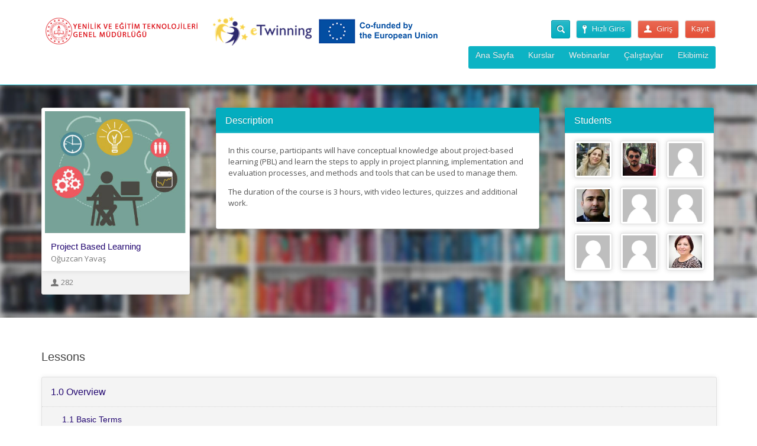

--- FILE ---
content_type: text/html; charset=UTF-8
request_url: https://etwinningonline.eba.gov.tr/course/project-based-learning/
body_size: 16510
content:
<!DOCTYPE html>
<html lang="tr">
<head>
	<meta http-equiv="content-type" content="text/html;charset=utf-8" />
	<meta name="viewport" content="width=device-width, initial-scale=1.0">
	<title>Project Based Learning | eTwinning Online Eğitimler</title>
	
	<!--[if lt IE 9]>
	<script type="text/javascript" src="https://etwinningonline.eba.gov.tr/wp-content/themes/academy/js/html5.js"></script>
	<![endif]-->
	
	<meta name='robots' content='max-image-preview:large' />
<link rel="alternate" type="application/rss+xml" title="eTwinning Online Eğitimler &raquo; akışı" href="https://etwinningonline.eba.gov.tr/feed/" />
<link rel="alternate" type="application/rss+xml" title="eTwinning Online Eğitimler &raquo; yorum akışı" href="https://etwinningonline.eba.gov.tr/comments/feed/" />
<link rel="alternate" type="application/rss+xml" title="eTwinning Online Eğitimler &raquo; Project Based Learning yorum akışı" href="https://etwinningonline.eba.gov.tr/course/project-based-learning/feed/" />
<script type="text/javascript">
/* <![CDATA[ */
window._wpemojiSettings = {"baseUrl":"https:\/\/s.w.org\/images\/core\/emoji\/15.0.3\/72x72\/","ext":".png","svgUrl":"https:\/\/s.w.org\/images\/core\/emoji\/15.0.3\/svg\/","svgExt":".svg","source":{"concatemoji":"https:\/\/etwinningonline.eba.gov.tr\/wp-includes\/js\/wp-emoji-release.min.js?ver=6.6.4"}};
/*! This file is auto-generated */
!function(i,n){var o,s,e;function c(e){try{var t={supportTests:e,timestamp:(new Date).valueOf()};sessionStorage.setItem(o,JSON.stringify(t))}catch(e){}}function p(e,t,n){e.clearRect(0,0,e.canvas.width,e.canvas.height),e.fillText(t,0,0);var t=new Uint32Array(e.getImageData(0,0,e.canvas.width,e.canvas.height).data),r=(e.clearRect(0,0,e.canvas.width,e.canvas.height),e.fillText(n,0,0),new Uint32Array(e.getImageData(0,0,e.canvas.width,e.canvas.height).data));return t.every(function(e,t){return e===r[t]})}function u(e,t,n){switch(t){case"flag":return n(e,"\ud83c\udff3\ufe0f\u200d\u26a7\ufe0f","\ud83c\udff3\ufe0f\u200b\u26a7\ufe0f")?!1:!n(e,"\ud83c\uddfa\ud83c\uddf3","\ud83c\uddfa\u200b\ud83c\uddf3")&&!n(e,"\ud83c\udff4\udb40\udc67\udb40\udc62\udb40\udc65\udb40\udc6e\udb40\udc67\udb40\udc7f","\ud83c\udff4\u200b\udb40\udc67\u200b\udb40\udc62\u200b\udb40\udc65\u200b\udb40\udc6e\u200b\udb40\udc67\u200b\udb40\udc7f");case"emoji":return!n(e,"\ud83d\udc26\u200d\u2b1b","\ud83d\udc26\u200b\u2b1b")}return!1}function f(e,t,n){var r="undefined"!=typeof WorkerGlobalScope&&self instanceof WorkerGlobalScope?new OffscreenCanvas(300,150):i.createElement("canvas"),a=r.getContext("2d",{willReadFrequently:!0}),o=(a.textBaseline="top",a.font="600 32px Arial",{});return e.forEach(function(e){o[e]=t(a,e,n)}),o}function t(e){var t=i.createElement("script");t.src=e,t.defer=!0,i.head.appendChild(t)}"undefined"!=typeof Promise&&(o="wpEmojiSettingsSupports",s=["flag","emoji"],n.supports={everything:!0,everythingExceptFlag:!0},e=new Promise(function(e){i.addEventListener("DOMContentLoaded",e,{once:!0})}),new Promise(function(t){var n=function(){try{var e=JSON.parse(sessionStorage.getItem(o));if("object"==typeof e&&"number"==typeof e.timestamp&&(new Date).valueOf()<e.timestamp+604800&&"object"==typeof e.supportTests)return e.supportTests}catch(e){}return null}();if(!n){if("undefined"!=typeof Worker&&"undefined"!=typeof OffscreenCanvas&&"undefined"!=typeof URL&&URL.createObjectURL&&"undefined"!=typeof Blob)try{var e="postMessage("+f.toString()+"("+[JSON.stringify(s),u.toString(),p.toString()].join(",")+"));",r=new Blob([e],{type:"text/javascript"}),a=new Worker(URL.createObjectURL(r),{name:"wpTestEmojiSupports"});return void(a.onmessage=function(e){c(n=e.data),a.terminate(),t(n)})}catch(e){}c(n=f(s,u,p))}t(n)}).then(function(e){for(var t in e)n.supports[t]=e[t],n.supports.everything=n.supports.everything&&n.supports[t],"flag"!==t&&(n.supports.everythingExceptFlag=n.supports.everythingExceptFlag&&n.supports[t]);n.supports.everythingExceptFlag=n.supports.everythingExceptFlag&&!n.supports.flag,n.DOMReady=!1,n.readyCallback=function(){n.DOMReady=!0}}).then(function(){return e}).then(function(){var e;n.supports.everything||(n.readyCallback(),(e=n.source||{}).concatemoji?t(e.concatemoji):e.wpemoji&&e.twemoji&&(t(e.twemoji),t(e.wpemoji)))}))}((window,document),window._wpemojiSettings);
/* ]]> */
</script>
<style id='wp-emoji-styles-inline-css' type='text/css'>

	img.wp-smiley, img.emoji {
		display: inline !important;
		border: none !important;
		box-shadow: none !important;
		height: 1em !important;
		width: 1em !important;
		margin: 0 0.07em !important;
		vertical-align: -0.1em !important;
		background: none !important;
		padding: 0 !important;
	}
</style>
<link rel='stylesheet' id='wp-block-library-css' href='https://etwinningonline.eba.gov.tr/wp-includes/css/dist/block-library/style.min.css?ver=6.6.4' type='text/css' media='all' />
<style id='bp-login-form-style-inline-css' type='text/css'>
.widget_bp_core_login_widget .bp-login-widget-user-avatar{float:left}.widget_bp_core_login_widget .bp-login-widget-user-links{margin-left:70px}#bp-login-widget-form label{display:block;font-weight:600;margin:15px 0 5px;width:auto}#bp-login-widget-form input[type=password],#bp-login-widget-form input[type=text]{background-color:#fafafa;border:1px solid #d6d6d6;border-radius:0;font:inherit;font-size:100%;padding:.5em;width:100%}#bp-login-widget-form .bp-login-widget-register-link,#bp-login-widget-form .login-submit{display:inline;width:-moz-fit-content;width:fit-content}#bp-login-widget-form .bp-login-widget-register-link{margin-left:1em;vertical-align:super}#bp-login-widget-form .bp-login-widget-pwd-link{font-size:80%}

</style>
<style id='bp-member-style-inline-css' type='text/css'>
[data-type="bp/member"] input.components-placeholder__input{border:1px solid #757575;border-radius:2px;flex:1 1 auto;padding:6px 8px}.bp-block-member{position:relative}.bp-block-member .member-content{display:flex}.bp-block-member .user-nicename{display:block}.bp-block-member .user-nicename a{border:none;color:currentColor;text-decoration:none}.bp-block-member .bp-profile-button{width:100%}.bp-block-member .bp-profile-button a.button{bottom:10px;display:inline-block;margin:18px 0 0;position:absolute;right:0}.bp-block-member.has-cover .item-header-avatar,.bp-block-member.has-cover .member-content,.bp-block-member.has-cover .member-description{z-index:2}.bp-block-member.has-cover .member-content,.bp-block-member.has-cover .member-description{padding-top:75px}.bp-block-member.has-cover .bp-member-cover-image{background-color:#c5c5c5;background-position:top;background-repeat:no-repeat;background-size:cover;border:0;display:block;height:150px;left:0;margin:0;padding:0;position:absolute;top:0;width:100%;z-index:1}.bp-block-member img.avatar{height:auto;width:auto}.bp-block-member.avatar-none .item-header-avatar{display:none}.bp-block-member.avatar-none.has-cover{min-height:200px}.bp-block-member.avatar-full{min-height:150px}.bp-block-member.avatar-full .item-header-avatar{width:180px}.bp-block-member.avatar-thumb .member-content{align-items:center;min-height:50px}.bp-block-member.avatar-thumb .item-header-avatar{width:70px}.bp-block-member.avatar-full.has-cover{min-height:300px}.bp-block-member.avatar-full.has-cover .item-header-avatar{width:200px}.bp-block-member.avatar-full.has-cover img.avatar{background:hsla(0,0%,100%,.8);border:2px solid #fff;margin-left:20px}.bp-block-member.avatar-thumb.has-cover .item-header-avatar{padding-top:75px}.entry .entry-content .bp-block-member .user-nicename a{border:none;color:currentColor;text-decoration:none}

</style>
<style id='bp-members-style-inline-css' type='text/css'>
[data-type="bp/members"] .components-placeholder.is-appender{min-height:0}[data-type="bp/members"] .components-placeholder.is-appender .components-placeholder__label:empty{display:none}[data-type="bp/members"] .components-placeholder input.components-placeholder__input{border:1px solid #757575;border-radius:2px;flex:1 1 auto;padding:6px 8px}[data-type="bp/members"].avatar-none .member-description{width:calc(100% - 44px)}[data-type="bp/members"].avatar-full .member-description{width:calc(100% - 224px)}[data-type="bp/members"].avatar-thumb .member-description{width:calc(100% - 114px)}[data-type="bp/members"] .member-content{position:relative}[data-type="bp/members"] .member-content .is-right{position:absolute;right:2px;top:2px}[data-type="bp/members"] .columns-2 .member-content .member-description,[data-type="bp/members"] .columns-3 .member-content .member-description,[data-type="bp/members"] .columns-4 .member-content .member-description{padding-left:44px;width:calc(100% - 44px)}[data-type="bp/members"] .columns-3 .is-right{right:-10px}[data-type="bp/members"] .columns-4 .is-right{right:-50px}.bp-block-members.is-grid{display:flex;flex-wrap:wrap;padding:0}.bp-block-members.is-grid .member-content{margin:0 1.25em 1.25em 0;width:100%}@media(min-width:600px){.bp-block-members.columns-2 .member-content{width:calc(50% - .625em)}.bp-block-members.columns-2 .member-content:nth-child(2n){margin-right:0}.bp-block-members.columns-3 .member-content{width:calc(33.33333% - .83333em)}.bp-block-members.columns-3 .member-content:nth-child(3n){margin-right:0}.bp-block-members.columns-4 .member-content{width:calc(25% - .9375em)}.bp-block-members.columns-4 .member-content:nth-child(4n){margin-right:0}}.bp-block-members .member-content{display:flex;flex-direction:column;padding-bottom:1em;text-align:center}.bp-block-members .member-content .item-header-avatar,.bp-block-members .member-content .member-description{width:100%}.bp-block-members .member-content .item-header-avatar{margin:0 auto}.bp-block-members .member-content .item-header-avatar img.avatar{display:inline-block}@media(min-width:600px){.bp-block-members .member-content{flex-direction:row;text-align:left}.bp-block-members .member-content .item-header-avatar,.bp-block-members .member-content .member-description{width:auto}.bp-block-members .member-content .item-header-avatar{margin:0}}.bp-block-members .member-content .user-nicename{display:block}.bp-block-members .member-content .user-nicename a{border:none;color:currentColor;text-decoration:none}.bp-block-members .member-content time{color:#767676;display:block;font-size:80%}.bp-block-members.avatar-none .item-header-avatar{display:none}.bp-block-members.avatar-full{min-height:190px}.bp-block-members.avatar-full .item-header-avatar{width:180px}.bp-block-members.avatar-thumb .member-content{min-height:80px}.bp-block-members.avatar-thumb .item-header-avatar{width:70px}.bp-block-members.columns-2 .member-content,.bp-block-members.columns-3 .member-content,.bp-block-members.columns-4 .member-content{display:block;text-align:center}.bp-block-members.columns-2 .member-content .item-header-avatar,.bp-block-members.columns-3 .member-content .item-header-avatar,.bp-block-members.columns-4 .member-content .item-header-avatar{margin:0 auto}.bp-block-members img.avatar{height:auto;max-width:-moz-fit-content;max-width:fit-content;width:auto}.bp-block-members .member-content.has-activity{align-items:center}.bp-block-members .member-content.has-activity .item-header-avatar{padding-right:1em}.bp-block-members .member-content.has-activity .wp-block-quote{margin-bottom:0;text-align:left}.bp-block-members .member-content.has-activity .wp-block-quote cite a,.entry .entry-content .bp-block-members .user-nicename a{border:none;color:currentColor;text-decoration:none}

</style>
<style id='bp-dynamic-members-style-inline-css' type='text/css'>
.bp-dynamic-block-container .item-options{font-size:.5em;margin:0 0 1em;padding:1em 0}.bp-dynamic-block-container .item-options a.selected{font-weight:600}.bp-dynamic-block-container ul.item-list{list-style:none;margin:1em 0}.bp-dynamic-block-container ul.item-list li{margin-bottom:1em}.bp-dynamic-block-container ul.item-list li:after,.bp-dynamic-block-container ul.item-list li:before{content:" ";display:table}.bp-dynamic-block-container ul.item-list li:after{clear:both}.bp-dynamic-block-container ul.item-list li .item-avatar{float:left;width:60px}.bp-dynamic-block-container ul.item-list li .item{margin-left:70px}

</style>
<style id='bp-online-members-style-inline-css' type='text/css'>
[data-type="bp/online-members"] .avatar-block{display:flex;flex-flow:row wrap}[data-type="bp/online-members"] .avatar-block img{margin:.5em}

</style>
<style id='bp-active-members-style-inline-css' type='text/css'>
[data-type="bp/active-members"] .avatar-block{display:flex;flex-flow:row wrap}[data-type="bp/active-members"] .avatar-block img{margin:.5em}

</style>
<style id='bp-latest-activities-style-inline-css' type='text/css'>
.bp-latest-activities .components-flex.components-select-control select[multiple]{height:auto;padding:0 8px}.bp-latest-activities .components-flex.components-select-control select[multiple]+.components-input-control__suffix svg{display:none}.bp-latest-activities-block a,.entry .entry-content .bp-latest-activities-block a{border:none;text-decoration:none}.bp-latest-activities-block .activity-list.item-list blockquote{border:none;padding:0}.bp-latest-activities-block .activity-list.item-list blockquote .activity-item:not(.mini){box-shadow:1px 0 4px rgba(0,0,0,.15);padding:0 1em;position:relative}.bp-latest-activities-block .activity-list.item-list blockquote .activity-item:not(.mini):after,.bp-latest-activities-block .activity-list.item-list blockquote .activity-item:not(.mini):before{border-color:transparent;border-style:solid;content:"";display:block;height:0;left:15px;position:absolute;width:0}.bp-latest-activities-block .activity-list.item-list blockquote .activity-item:not(.mini):before{border-top-color:rgba(0,0,0,.15);border-width:9px;bottom:-18px;left:14px}.bp-latest-activities-block .activity-list.item-list blockquote .activity-item:not(.mini):after{border-top-color:#fff;border-width:8px;bottom:-16px}.bp-latest-activities-block .activity-list.item-list blockquote .activity-item.mini .avatar{display:inline-block;height:20px;margin-right:2px;vertical-align:middle;width:20px}.bp-latest-activities-block .activity-list.item-list footer{align-items:center;display:flex}.bp-latest-activities-block .activity-list.item-list footer img.avatar{border:none;display:inline-block;margin-right:.5em}.bp-latest-activities-block .activity-list.item-list footer .activity-time-since{font-size:90%}.bp-latest-activities-block .widget-error{border-left:4px solid #0b80a4;box-shadow:1px 0 4px rgba(0,0,0,.15)}.bp-latest-activities-block .widget-error p{padding:0 1em}

</style>
<style id='bp-friends-style-inline-css' type='text/css'>
.bp-dynamic-block-container .item-options{font-size:.5em;margin:0 0 1em;padding:1em 0}.bp-dynamic-block-container .item-options a.selected{font-weight:600}.bp-dynamic-block-container ul.item-list{list-style:none;margin:1em 0}.bp-dynamic-block-container ul.item-list li{margin-bottom:1em}.bp-dynamic-block-container ul.item-list li:after,.bp-dynamic-block-container ul.item-list li:before{content:" ";display:table}.bp-dynamic-block-container ul.item-list li:after{clear:both}.bp-dynamic-block-container ul.item-list li .item-avatar{float:left;width:60px}.bp-dynamic-block-container ul.item-list li .item{margin-left:70px}

</style>
<style id='bp-group-style-inline-css' type='text/css'>
[data-type="bp/group"] input.components-placeholder__input{border:1px solid #757575;border-radius:2px;flex:1 1 auto;padding:6px 8px}.bp-block-group{position:relative}.bp-block-group .group-content{display:flex}.bp-block-group .group-description{width:100%}.bp-block-group .group-description-content{margin-bottom:18px;width:100%}.bp-block-group .bp-profile-button{overflow:hidden;width:100%}.bp-block-group .bp-profile-button a.button{margin:18px 0 0}.bp-block-group.has-cover .group-content,.bp-block-group.has-cover .group-description,.bp-block-group.has-cover .item-header-avatar{z-index:2}.bp-block-group.has-cover .group-content,.bp-block-group.has-cover .group-description{padding-top:75px}.bp-block-group.has-cover .bp-group-cover-image{background-color:#c5c5c5;background-position:top;background-repeat:no-repeat;background-size:cover;border:0;display:block;height:150px;left:0;margin:0;padding:0;position:absolute;top:0;width:100%;z-index:1}.bp-block-group img.avatar{height:auto;width:auto}.bp-block-group.avatar-none .item-header-avatar{display:none}.bp-block-group.avatar-full{min-height:150px}.bp-block-group.avatar-full .item-header-avatar{width:180px}.bp-block-group.avatar-full .group-description{padding-left:35px}.bp-block-group.avatar-thumb .item-header-avatar{width:70px}.bp-block-group.avatar-thumb .item-header-avatar img.avatar{margin-top:15px}.bp-block-group.avatar-none.has-cover{min-height:200px}.bp-block-group.avatar-none.has-cover .item-header-avatar{padding-top:75px}.bp-block-group.avatar-full.has-cover{min-height:300px}.bp-block-group.avatar-full.has-cover .item-header-avatar{width:200px}.bp-block-group.avatar-full.has-cover img.avatar{background:hsla(0,0%,100%,.8);border:2px solid #fff;margin-left:20px}.bp-block-group.avatar-thumb:not(.has-description) .group-content{align-items:center;min-height:50px}.bp-block-group.avatar-thumb.has-cover .item-header-avatar{padding-top:75px}.bp-block-group.has-description .bp-profile-button a.button{display:block;float:right}

</style>
<style id='bp-groups-style-inline-css' type='text/css'>
[data-type="bp/groups"] .components-placeholder.is-appender{min-height:0}[data-type="bp/groups"] .components-placeholder.is-appender .components-placeholder__label:empty{display:none}[data-type="bp/groups"] .components-placeholder input.components-placeholder__input{border:1px solid #757575;border-radius:2px;flex:1 1 auto;padding:6px 8px}[data-type="bp/groups"].avatar-none .group-description{width:calc(100% - 44px)}[data-type="bp/groups"].avatar-full .group-description{width:calc(100% - 224px)}[data-type="bp/groups"].avatar-thumb .group-description{width:calc(100% - 114px)}[data-type="bp/groups"] .group-content{position:relative}[data-type="bp/groups"] .group-content .is-right{position:absolute;right:2px;top:2px}[data-type="bp/groups"] .columns-2 .group-content .group-description,[data-type="bp/groups"] .columns-3 .group-content .group-description,[data-type="bp/groups"] .columns-4 .group-content .group-description{padding-left:44px;width:calc(100% - 44px)}[data-type="bp/groups"] .columns-3 .is-right{right:-10px}[data-type="bp/groups"] .columns-4 .is-right{right:-50px}.bp-block-groups.is-grid{display:flex;flex-wrap:wrap;padding:0}.bp-block-groups.is-grid .group-content{margin:0 1.25em 1.25em 0;width:100%}@media(min-width:600px){.bp-block-groups.columns-2 .group-content{width:calc(50% - .625em)}.bp-block-groups.columns-2 .group-content:nth-child(2n){margin-right:0}.bp-block-groups.columns-3 .group-content{width:calc(33.33333% - .83333em)}.bp-block-groups.columns-3 .group-content:nth-child(3n){margin-right:0}.bp-block-groups.columns-4 .group-content{width:calc(25% - .9375em)}.bp-block-groups.columns-4 .group-content:nth-child(4n){margin-right:0}}.bp-block-groups .group-content{display:flex;flex-direction:column;padding-bottom:1em;text-align:center}.bp-block-groups .group-content .group-description,.bp-block-groups .group-content .item-header-avatar{width:100%}.bp-block-groups .group-content .item-header-avatar{margin:0 auto}.bp-block-groups .group-content .item-header-avatar img.avatar{display:inline-block}@media(min-width:600px){.bp-block-groups .group-content{flex-direction:row;text-align:left}.bp-block-groups .group-content .group-description,.bp-block-groups .group-content .item-header-avatar{width:auto}.bp-block-groups .group-content .item-header-avatar{margin:0}}.bp-block-groups .group-content time{color:#767676;display:block;font-size:80%}.bp-block-groups.avatar-none .item-header-avatar{display:none}.bp-block-groups.avatar-full{min-height:190px}.bp-block-groups.avatar-full .item-header-avatar{width:180px}.bp-block-groups.avatar-thumb .group-content{min-height:80px}.bp-block-groups.avatar-thumb .item-header-avatar{width:70px}.bp-block-groups.columns-2 .group-content,.bp-block-groups.columns-3 .group-content,.bp-block-groups.columns-4 .group-content{display:block;text-align:center}.bp-block-groups.columns-2 .group-content .item-header-avatar,.bp-block-groups.columns-3 .group-content .item-header-avatar,.bp-block-groups.columns-4 .group-content .item-header-avatar{margin:0 auto}.bp-block-groups img.avatar{height:auto;max-width:-moz-fit-content;max-width:fit-content;width:auto}.bp-block-groups .member-content.has-description{align-items:center}.bp-block-groups .member-content.has-description .item-header-avatar{padding-right:1em}.bp-block-groups .member-content.has-description .group-description-content{margin-bottom:0;text-align:left}

</style>
<style id='bp-dynamic-groups-style-inline-css' type='text/css'>
.bp-dynamic-block-container .item-options{font-size:.5em;margin:0 0 1em;padding:1em 0}.bp-dynamic-block-container .item-options a.selected{font-weight:600}.bp-dynamic-block-container ul.item-list{list-style:none;margin:1em 0}.bp-dynamic-block-container ul.item-list li{margin-bottom:1em}.bp-dynamic-block-container ul.item-list li:after,.bp-dynamic-block-container ul.item-list li:before{content:" ";display:table}.bp-dynamic-block-container ul.item-list li:after{clear:both}.bp-dynamic-block-container ul.item-list li .item-avatar{float:left;width:60px}.bp-dynamic-block-container ul.item-list li .item{margin-left:70px}

</style>
<style id='bp-sitewide-notices-style-inline-css' type='text/css'>
[data-type="bp/sitewide-notices"] .bp-screen-reader-text{clip:rect(0 0 0 0);word-wrap:normal!important;border:0;height:1px;margin:-1px;overflow:hidden;padding:0;position:absolute;width:1px}[data-type="bp/sitewide-notices"] [data-bp-tooltip]:after{word-wrap:break-word;background-color:#fff;border:1px solid #737373;border-radius:1px;box-shadow:4px 4px 8px rgba(0,0,0,.2);color:#333;content:attr(data-bp-tooltip);display:none;font-family:Helvetica Neue,Helvetica,Arial,san-serif;font-size:12px;font-weight:400;letter-spacing:normal;line-height:1.25;max-width:200px;opacity:0;padding:5px 8px;pointer-events:none;position:absolute;text-shadow:none;text-transform:none;transform:translateZ(0);transition:all 1.5s ease;visibility:hidden;white-space:nowrap;z-index:100000}[data-type="bp/sitewide-notices"] .bp-tooltip:after{left:50%;margin-top:7px;top:110%;transform:translate(-50%)}.bp-sitewide-notice-block{border-left:4px solid #ff853c;padding-left:1em;position:relative}.bp-sitewide-notice-block h2:before{background:none;border:none}.bp-sitewide-notice-block .dismiss-notice{background-color:transparent;border:1px solid #ff853c;color:#ff853c;display:block;padding:.2em .5em;position:absolute;right:.5em;top:.5em;width:-moz-fit-content;width:fit-content}.bp-sitewide-notice-block .dismiss-notice:hover{background-color:#ff853c;color:#fff}

</style>
<style id='classic-theme-styles-inline-css' type='text/css'>
/*! This file is auto-generated */
.wp-block-button__link{color:#fff;background-color:#32373c;border-radius:9999px;box-shadow:none;text-decoration:none;padding:calc(.667em + 2px) calc(1.333em + 2px);font-size:1.125em}.wp-block-file__button{background:#32373c;color:#fff;text-decoration:none}
</style>
<style id='global-styles-inline-css' type='text/css'>
:root{--wp--preset--aspect-ratio--square: 1;--wp--preset--aspect-ratio--4-3: 4/3;--wp--preset--aspect-ratio--3-4: 3/4;--wp--preset--aspect-ratio--3-2: 3/2;--wp--preset--aspect-ratio--2-3: 2/3;--wp--preset--aspect-ratio--16-9: 16/9;--wp--preset--aspect-ratio--9-16: 9/16;--wp--preset--color--black: #000000;--wp--preset--color--cyan-bluish-gray: #abb8c3;--wp--preset--color--white: #ffffff;--wp--preset--color--pale-pink: #f78da7;--wp--preset--color--vivid-red: #cf2e2e;--wp--preset--color--luminous-vivid-orange: #ff6900;--wp--preset--color--luminous-vivid-amber: #fcb900;--wp--preset--color--light-green-cyan: #7bdcb5;--wp--preset--color--vivid-green-cyan: #00d084;--wp--preset--color--pale-cyan-blue: #8ed1fc;--wp--preset--color--vivid-cyan-blue: #0693e3;--wp--preset--color--vivid-purple: #9b51e0;--wp--preset--gradient--vivid-cyan-blue-to-vivid-purple: linear-gradient(135deg,rgba(6,147,227,1) 0%,rgb(155,81,224) 100%);--wp--preset--gradient--light-green-cyan-to-vivid-green-cyan: linear-gradient(135deg,rgb(122,220,180) 0%,rgb(0,208,130) 100%);--wp--preset--gradient--luminous-vivid-amber-to-luminous-vivid-orange: linear-gradient(135deg,rgba(252,185,0,1) 0%,rgba(255,105,0,1) 100%);--wp--preset--gradient--luminous-vivid-orange-to-vivid-red: linear-gradient(135deg,rgba(255,105,0,1) 0%,rgb(207,46,46) 100%);--wp--preset--gradient--very-light-gray-to-cyan-bluish-gray: linear-gradient(135deg,rgb(238,238,238) 0%,rgb(169,184,195) 100%);--wp--preset--gradient--cool-to-warm-spectrum: linear-gradient(135deg,rgb(74,234,220) 0%,rgb(151,120,209) 20%,rgb(207,42,186) 40%,rgb(238,44,130) 60%,rgb(251,105,98) 80%,rgb(254,248,76) 100%);--wp--preset--gradient--blush-light-purple: linear-gradient(135deg,rgb(255,206,236) 0%,rgb(152,150,240) 100%);--wp--preset--gradient--blush-bordeaux: linear-gradient(135deg,rgb(254,205,165) 0%,rgb(254,45,45) 50%,rgb(107,0,62) 100%);--wp--preset--gradient--luminous-dusk: linear-gradient(135deg,rgb(255,203,112) 0%,rgb(199,81,192) 50%,rgb(65,88,208) 100%);--wp--preset--gradient--pale-ocean: linear-gradient(135deg,rgb(255,245,203) 0%,rgb(182,227,212) 50%,rgb(51,167,181) 100%);--wp--preset--gradient--electric-grass: linear-gradient(135deg,rgb(202,248,128) 0%,rgb(113,206,126) 100%);--wp--preset--gradient--midnight: linear-gradient(135deg,rgb(2,3,129) 0%,rgb(40,116,252) 100%);--wp--preset--font-size--small: 13px;--wp--preset--font-size--medium: 20px;--wp--preset--font-size--large: 36px;--wp--preset--font-size--x-large: 42px;--wp--preset--spacing--20: 0.44rem;--wp--preset--spacing--30: 0.67rem;--wp--preset--spacing--40: 1rem;--wp--preset--spacing--50: 1.5rem;--wp--preset--spacing--60: 2.25rem;--wp--preset--spacing--70: 3.38rem;--wp--preset--spacing--80: 5.06rem;--wp--preset--shadow--natural: 6px 6px 9px rgba(0, 0, 0, 0.2);--wp--preset--shadow--deep: 12px 12px 50px rgba(0, 0, 0, 0.4);--wp--preset--shadow--sharp: 6px 6px 0px rgba(0, 0, 0, 0.2);--wp--preset--shadow--outlined: 6px 6px 0px -3px rgba(255, 255, 255, 1), 6px 6px rgba(0, 0, 0, 1);--wp--preset--shadow--crisp: 6px 6px 0px rgba(0, 0, 0, 1);}:where(.is-layout-flex){gap: 0.5em;}:where(.is-layout-grid){gap: 0.5em;}body .is-layout-flex{display: flex;}.is-layout-flex{flex-wrap: wrap;align-items: center;}.is-layout-flex > :is(*, div){margin: 0;}body .is-layout-grid{display: grid;}.is-layout-grid > :is(*, div){margin: 0;}:where(.wp-block-columns.is-layout-flex){gap: 2em;}:where(.wp-block-columns.is-layout-grid){gap: 2em;}:where(.wp-block-post-template.is-layout-flex){gap: 1.25em;}:where(.wp-block-post-template.is-layout-grid){gap: 1.25em;}.has-black-color{color: var(--wp--preset--color--black) !important;}.has-cyan-bluish-gray-color{color: var(--wp--preset--color--cyan-bluish-gray) !important;}.has-white-color{color: var(--wp--preset--color--white) !important;}.has-pale-pink-color{color: var(--wp--preset--color--pale-pink) !important;}.has-vivid-red-color{color: var(--wp--preset--color--vivid-red) !important;}.has-luminous-vivid-orange-color{color: var(--wp--preset--color--luminous-vivid-orange) !important;}.has-luminous-vivid-amber-color{color: var(--wp--preset--color--luminous-vivid-amber) !important;}.has-light-green-cyan-color{color: var(--wp--preset--color--light-green-cyan) !important;}.has-vivid-green-cyan-color{color: var(--wp--preset--color--vivid-green-cyan) !important;}.has-pale-cyan-blue-color{color: var(--wp--preset--color--pale-cyan-blue) !important;}.has-vivid-cyan-blue-color{color: var(--wp--preset--color--vivid-cyan-blue) !important;}.has-vivid-purple-color{color: var(--wp--preset--color--vivid-purple) !important;}.has-black-background-color{background-color: var(--wp--preset--color--black) !important;}.has-cyan-bluish-gray-background-color{background-color: var(--wp--preset--color--cyan-bluish-gray) !important;}.has-white-background-color{background-color: var(--wp--preset--color--white) !important;}.has-pale-pink-background-color{background-color: var(--wp--preset--color--pale-pink) !important;}.has-vivid-red-background-color{background-color: var(--wp--preset--color--vivid-red) !important;}.has-luminous-vivid-orange-background-color{background-color: var(--wp--preset--color--luminous-vivid-orange) !important;}.has-luminous-vivid-amber-background-color{background-color: var(--wp--preset--color--luminous-vivid-amber) !important;}.has-light-green-cyan-background-color{background-color: var(--wp--preset--color--light-green-cyan) !important;}.has-vivid-green-cyan-background-color{background-color: var(--wp--preset--color--vivid-green-cyan) !important;}.has-pale-cyan-blue-background-color{background-color: var(--wp--preset--color--pale-cyan-blue) !important;}.has-vivid-cyan-blue-background-color{background-color: var(--wp--preset--color--vivid-cyan-blue) !important;}.has-vivid-purple-background-color{background-color: var(--wp--preset--color--vivid-purple) !important;}.has-black-border-color{border-color: var(--wp--preset--color--black) !important;}.has-cyan-bluish-gray-border-color{border-color: var(--wp--preset--color--cyan-bluish-gray) !important;}.has-white-border-color{border-color: var(--wp--preset--color--white) !important;}.has-pale-pink-border-color{border-color: var(--wp--preset--color--pale-pink) !important;}.has-vivid-red-border-color{border-color: var(--wp--preset--color--vivid-red) !important;}.has-luminous-vivid-orange-border-color{border-color: var(--wp--preset--color--luminous-vivid-orange) !important;}.has-luminous-vivid-amber-border-color{border-color: var(--wp--preset--color--luminous-vivid-amber) !important;}.has-light-green-cyan-border-color{border-color: var(--wp--preset--color--light-green-cyan) !important;}.has-vivid-green-cyan-border-color{border-color: var(--wp--preset--color--vivid-green-cyan) !important;}.has-pale-cyan-blue-border-color{border-color: var(--wp--preset--color--pale-cyan-blue) !important;}.has-vivid-cyan-blue-border-color{border-color: var(--wp--preset--color--vivid-cyan-blue) !important;}.has-vivid-purple-border-color{border-color: var(--wp--preset--color--vivid-purple) !important;}.has-vivid-cyan-blue-to-vivid-purple-gradient-background{background: var(--wp--preset--gradient--vivid-cyan-blue-to-vivid-purple) !important;}.has-light-green-cyan-to-vivid-green-cyan-gradient-background{background: var(--wp--preset--gradient--light-green-cyan-to-vivid-green-cyan) !important;}.has-luminous-vivid-amber-to-luminous-vivid-orange-gradient-background{background: var(--wp--preset--gradient--luminous-vivid-amber-to-luminous-vivid-orange) !important;}.has-luminous-vivid-orange-to-vivid-red-gradient-background{background: var(--wp--preset--gradient--luminous-vivid-orange-to-vivid-red) !important;}.has-very-light-gray-to-cyan-bluish-gray-gradient-background{background: var(--wp--preset--gradient--very-light-gray-to-cyan-bluish-gray) !important;}.has-cool-to-warm-spectrum-gradient-background{background: var(--wp--preset--gradient--cool-to-warm-spectrum) !important;}.has-blush-light-purple-gradient-background{background: var(--wp--preset--gradient--blush-light-purple) !important;}.has-blush-bordeaux-gradient-background{background: var(--wp--preset--gradient--blush-bordeaux) !important;}.has-luminous-dusk-gradient-background{background: var(--wp--preset--gradient--luminous-dusk) !important;}.has-pale-ocean-gradient-background{background: var(--wp--preset--gradient--pale-ocean) !important;}.has-electric-grass-gradient-background{background: var(--wp--preset--gradient--electric-grass) !important;}.has-midnight-gradient-background{background: var(--wp--preset--gradient--midnight) !important;}.has-small-font-size{font-size: var(--wp--preset--font-size--small) !important;}.has-medium-font-size{font-size: var(--wp--preset--font-size--medium) !important;}.has-large-font-size{font-size: var(--wp--preset--font-size--large) !important;}.has-x-large-font-size{font-size: var(--wp--preset--font-size--x-large) !important;}
:where(.wp-block-post-template.is-layout-flex){gap: 1.25em;}:where(.wp-block-post-template.is-layout-grid){gap: 1.25em;}
:where(.wp-block-columns.is-layout-flex){gap: 2em;}:where(.wp-block-columns.is-layout-grid){gap: 2em;}
:root :where(.wp-block-pullquote){font-size: 1.5em;line-height: 1.6;}
</style>
<link rel='stylesheet' id='layerslider-css' href='https://etwinningonline.eba.gov.tr/wp-content/plugins/LayerSlider/static/css/layerslider.css?ver=5.3.2' type='text/css' media='all' />
<link rel='stylesheet' id='wpsm_ac-font-awesome-front-css' href='https://etwinningonline.eba.gov.tr/wp-content/plugins/responsive-accordion-and-collapse/css/font-awesome/css/font-awesome.min.css?ver=6.6.4' type='text/css' media='all' />
<link rel='stylesheet' id='wpsm_ac_bootstrap-front-css' href='https://etwinningonline.eba.gov.tr/wp-content/plugins/responsive-accordion-and-collapse/css/bootstrap-front.css?ver=6.6.4' type='text/css' media='all' />
<link rel='stylesheet' id='wplms-customizer-css-css' href='https://etwinningonline.eba.gov.tr/wp-content/plugins/wplms-customizer/css/custom.css?ver=6.6.4' type='text/css' media='all' />
<link rel='stylesheet' id='wplms-events-css-css' href='https://etwinningonline.eba.gov.tr/wp-content/plugins/wplms-events/classes/../css/wplms-events.css?ver=6.6.4' type='text/css' media='all' />
<link rel='stylesheet' id='general-css' href='https://etwinningonline.eba.gov.tr/wp-content/themes/academy/style.css?ver=2.15' type='text/css' media='all' />
<link rel='stylesheet' id='wp_edit_column-styles-css' href='https://etwinningonline.eba.gov.tr/wp-content/plugins/wp-edit/css/column-style.css?ver=6.6.4' type='text/css' media='all' />
<script type="text/javascript" src="https://etwinningonline.eba.gov.tr/wp-content/plugins/LayerSlider/static/js/greensock.js?ver=1.11.8" id="greensock-js"></script>
<script type="text/javascript" src="https://etwinningonline.eba.gov.tr/wp-includes/js/jquery/jquery.min.js?ver=3.7.1" id="jquery-core-js"></script>
<script type="text/javascript" src="https://etwinningonline.eba.gov.tr/wp-includes/js/jquery/jquery-migrate.min.js?ver=3.4.1" id="jquery-migrate-js"></script>
<script type="text/javascript" src="https://etwinningonline.eba.gov.tr/wp-content/plugins/LayerSlider/static/js/layerslider.kreaturamedia.jquery.js?ver=5.3.2" id="layerslider-js"></script>
<script type="text/javascript" src="https://etwinningonline.eba.gov.tr/wp-content/plugins/LayerSlider/static/js/layerslider.transitions.js?ver=5.3.2" id="layerslider-transitions-js"></script>
<script type="text/javascript" src="https://etwinningonline.eba.gov.tr/wp-content/plugins/wplms-customizer/js/custom.js?ver=6.6.4" id="wplms-customizer-js-js"></script>
<script type="text/javascript" src="https://etwinningonline.eba.gov.tr/wp-content/plugins/wplms-events/classes/../js/wplms-events.js?ver=6.6.4" id="wplms-events-js-js"></script>
<script type="text/javascript" src="https://etwinningonline.eba.gov.tr/wp-content/plugins/buddypress/bp-core/js/vendor/jquery-cookie.min.js?ver=12.0.0" id="bp-jquery-cookie-js"></script>
<script type="text/javascript" id="wp-statistics-tracker-js-extra">
/* <![CDATA[ */
var WP_Statistics_Tracker_Object = {"hitRequestUrl":"https:\/\/etwinningonline.eba.gov.tr\/wp-json\/wp-statistics\/v2\/hit?wp_statistics_hit_rest=yes&track_all=1&current_page_type=post_type_course&current_page_id=44254&search_query&page_uri=L2NvdXJzZS9wcm9qZWN0LWJhc2VkLWxlYXJuaW5nLw=","keepOnlineRequestUrl":"https:\/\/etwinningonline.eba.gov.tr\/wp-json\/wp-statistics\/v2\/online?wp_statistics_hit_rest=yes&track_all=1&current_page_type=post_type_course&current_page_id=44254&search_query&page_uri=L2NvdXJzZS9wcm9qZWN0LWJhc2VkLWxlYXJuaW5nLw=","option":{"dntEnabled":false,"cacheCompatibility":false}};
/* ]]> */
</script>
<script type="text/javascript" src="https://etwinningonline.eba.gov.tr/wp-content/plugins/wp-statistics/assets/js/tracker.js?ver=6.6.4" id="wp-statistics-tracker-js"></script>
<script type="text/javascript" src="https://etwinningonline.eba.gov.tr/wp-content/themes/academy/js/jquery.hoverIntent.min.js?ver=6.6.4" id="hover-intent-js"></script>
<script type="text/javascript" src="https://etwinningonline.eba.gov.tr/wp-content/themes/academy/js/jquery.placeholder.min.js?ver=6.6.4" id="placeholder-js"></script>
<script type="text/javascript" src="https://etwinningonline.eba.gov.tr/wp-content/themes/academy/js/jplayer/jquery.jplayer.min.js?ver=6.6.4" id="jplayer-js"></script>
<script type="text/javascript" src="https://etwinningonline.eba.gov.tr/wp-content/themes/academy/js/jquery.themexSlider.js?ver=6.6.4" id="themex-slider-js"></script>
<script type="text/javascript" id="raty-js-extra">
/* <![CDATA[ */
var options = {"templateDirectory":"https:\/\/etwinningonline.eba.gov.tr\/wp-content\/themes\/academy\/"};
/* ]]> */
</script>
<script type="text/javascript" src="https://etwinningonline.eba.gov.tr/wp-content/themes/academy/js/jquery.raty.min.js?ver=6.6.4" id="raty-js"></script>
<script type="text/javascript" id="general-js-extra">
/* <![CDATA[ */
var options = {"templateDirectory":"https:\/\/etwinningonline.eba.gov.tr\/wp-content\/themes\/academy\/"};
/* ]]> */
</script>
<script type="text/javascript" src="https://etwinningonline.eba.gov.tr/wp-content/themes/academy/js/general.js?ver=6.6.4" id="general-js"></script>
<link rel="https://api.w.org/" href="https://etwinningonline.eba.gov.tr/wp-json/" /><link rel="EditURI" type="application/rsd+xml" title="RSD" href="https://etwinningonline.eba.gov.tr/xmlrpc.php?rsd" />
<meta name="generator" content="WordPress 6.6.4" />
<link rel="canonical" href="https://etwinningonline.eba.gov.tr/course/project-based-learning/" />
<link rel='shortlink' href='https://etwinningonline.eba.gov.tr/?p=44254' />
<link rel="alternate" title="oEmbed (JSON)" type="application/json+oembed" href="https://etwinningonline.eba.gov.tr/wp-json/oembed/1.0/embed?url=https%3A%2F%2Fetwinningonline.eba.gov.tr%2Fcourse%2Fproject-based-learning%2F" />
<link rel="alternate" title="oEmbed (XML)" type="text/xml+oembed" href="https://etwinningonline.eba.gov.tr/wp-json/oembed/1.0/embed?url=https%3A%2F%2Fetwinningonline.eba.gov.tr%2Fcourse%2Fproject-based-learning%2F&#038;format=xml" />

	<script type="text/javascript">var ajaxurl = 'https://etwinningonline.eba.gov.tr/wp-admin/admin-ajax.php';</script>

<style type="text/css">
    .calnk a:hover {
        background-position:0 0;
        text-decoration:none;  
        color:#000000;
        border-bottom:1px dotted #000000;
     }
    .calnk a:visited {
        text-decoration:none;
        color:#000000;
        border-bottom:1px dotted #000000;
    }
    .calnk a {
        text-decoration:none; 
        color:#000000; 
        border-bottom:1px dotted #000000;
    }
    .calnk a span { 
        display:none; 
    }
    .calnk a:hover span {
        color:#333333; 
        background:#F6F79B; 
        display:block;
        position:absolute; 
        margin-top:1px; 
        padding:5px; 
        width:260px; 
        z-index:100;
        line-height:1em;
    }
    .calendar-table {
        border:0 !important;
        width:100% !important;
        border-collapse:separate !important;
        border-spacing:2px !important;
    }
    .calendar-heading {
        height:25px;
        text-align:center;
        background-color:#E4EBE3;
    }
    .calendar-next {
        width:20%;
        text-align:center;
        border:none;
    }
    .calendar-prev {
        width:20%;
        text-align:center;
        border:none;
    }
    .calendar-month {
        width:60%;
        text-align:center;
        font-weight:bold;
        border:none;
    }
    .normal-day-heading {
        text-align:center;
        width:25px;
        height:25px;
        font-size:0.8em;
        border:1px solid #DFE6DE;
        background-color:#EBF2EA;
    }
    .weekend-heading {
        text-align:center;
        width:25px;
        height:25px;
        font-size:0.8em;
        border:1px solid #DFE6DE;
        background-color:#EBF2EA;
        color:#FF0000;
    }
    .day-with-date {
        vertical-align:text-top;
        text-align:left;
        width:60px;
        height:60px;
        border:1px solid #DFE6DE;
    }
    .no-events {

    }
    .day-without-date {
        width:60px;
        height:60px;
        border:1px solid #E9F0E8;
    }
    span.weekend {
        color:#FF0000;
    }
    .current-day {
        vertical-align:text-top;
        text-align:left;
        width:60px;
        height:60px;
        border:1px solid #BFBFBF;
        background-color:#E4EBE3;
    }
    span.event {
        font-size:1em;
    }
    .kjo-link {
        font-size:0.8em;
        text-align:center;
    }
    .calendar-date-switcher {
        height:100px;
        text-align:center;
        border:1px solid #D6DED5;
        background-color:#E4EBE3;
    }
    .calendar-date-switcher form {
        margin:2px;
    }
    .calendar-date-switcher input {
        border:1px #D6DED5 solid;
        margin:0;
    }
    .calendar-date-switcher input[type=submit] {
        padding:3px 10px;
    }
    .calendar-date-switcher select {
        border:1px #D6DED5 solid;
        margin:0;
    }
    .calnk a:hover span span.event-title {
        padding:0;
        text-align:center;
        font-weight:bold;
        font-size:1.2em;
        margin-left:0px;
    }
    .calnk a:hover span span.event-title-break {
        width:96%;
        text-align:center;
        height:1px;
        margin-top:5px;
        margin-right:10%;
        padding:0;
        background-color:#000000;
        margin-left:0px;
    }
    .calnk a:hover span span.event-content-break {
        width:96%;
        text-align:center;
        height:1px;
        margin-top:5px;
        margin-right:2%;
        padding:0;
        background-color:#000000;
        margin-left:0px;
    }
    .page-upcoming-events {
        font-size:80%;
    }
    .page-todays-events {
        font-size:80%;
    }
    .calendar-table table,tbody,tr,td {
        margin:0 !important;
        padding:0 !important;
    }
    table.calendar-table {
        margin-bottom:5px !important;
    }
    .cat-key {
        width:100%;
        margin-top:30px;
        padding:5px;
        border:0 !important;
    }
    .cal-separate {
       border:0 !important;
       margin-top:10px;
    }
    table.cat-key {
       margin-top:5px !important;
       border:1px solid #DFE6DE !important;
       border-collapse:separate !important;
       border-spacing:4px !important;
       margin-left:2px !important;
       width:99.5% !important;
       margin-bottom:5px !important;
    }
    .minical-day {
       background-color:#F6F79B;
    }
    .cat-key td {
       border:0 !important;
    }
</style>
<!-- Analytics by WP Statistics v14.3.4 - https://wp-statistics.com/ -->
<link rel="shortcut icon" href="https://etwinningonline.eba.gov.tr/wp-content/uploads/2015/05/etwinning-10y1.jpg" /><style type="text/css">.featured-content{background-image:url(https://etwinningonline.eba.gov.tr/wp-content/uploads/2015/05/arkaplan1.jpg);}body, input, select, textarea{font-family:Open Sans, Arial, Helvetica, sans-serif;}h1,h2,h3,h4,h5,h6, .header-navigation div > ul > li > a, .user-menu a{font-family:Open Sans Condensed, Arial, Helvetica, sans-serif;}input[type="submit"], input[type="button"], .element-button, .jp-play-bar, .jp-volume-bar-value, .free-course .course-price .price-text, .lessons-listing .lesson-attachments a, ul.styled-list.style-4 li:before, .woocommerce a.button.alt, .woocommerce button.button.alt, .woocommerce input.button.alt, .woocommerce #respond input#submit.alt, .woocommerce #content input.button.alt, .woocommerce-page a.button.alt, .woocommerce-page button.button.alt, .woocommerce-page input.button.alt, .woocommerce-page #respond input#submit.alt, .woocommerce-page #content input.button.alt, .woocommerce a.button.alt:hover, .woocommerce button.button.alt:hover, .woocommerce input.button.alt:hover, .woocommerce #respond input#submit.alt:hover, .woocommerce #content input.button.alt:hover, .woocommerce-page a.button.alt:hover, .woocommerce-page button.button.alt:hover, .woocommerce-page input.button.alt:hover, .woocommerce-page #respond input#submit.alt:hover, .woocommerce-page #content input.button.alt:hover{background-color:#e54f36;}.free-course .course-price .corner{border-top-color:#e54f36;border-right-color:#e54f36;}.element-button.secondary, .quiz-listing .question-number, .lessons-listing .lesson-title .course-status, .course-price .price-text, .course-price .corner, .course-progress span, .questions-listing .question-replies, .course-price .corner-background, .user-links a:hover, .payment-listing .expanded .toggle-title:before, .styled-list.style-5 li:before, .faq-toggle .toggle-title:before, .lesson-toggle, ul.styled-list.style-1 li:before, .woocommerce a.button, .woocommerce button.button, .woocommerce input.button, .woocommerce #respond input#submit, .woocommerce #content input.button, .woocommerce-page a.button, .woocommerce-page button.button, .woocommerce-page input.button, .woocommerce-page #respond input#submit, .woocommerce-page #content input.button, .woocommerce a.button:hover, .woocommerce button.button:hover, .woocommerce input.button:hover, .woocommerce #respond input#submit:hover, .woocommerce #content input.button:hover, .woocommerce-page a.button:hover, .woocommerce-page button.button:hover, .woocommerce-page input.button:hover, .woocommerce-page #respond input#submit:hover, .woocommerce-page #content input.button:hover{background-color:#230871;}a, a:hover, a:focus, ul.styled-list li > a:hover{color:#230871;}.element-button.dark, .jp-gui, .jp-controls a, .jp-video-play-icon, .header-wrap, .header-navigation ul ul, .select-menu, .search-form, .mobile-search-form, .login-button .tooltip-text, .footer-wrap, .site-footer:after, .site-header:after, .widget-title{background-color:#04adbf;}.jp-jplayer{border-color:#04adbf;}.widget-title{border-bottom-color:#04adbf;}::-moz-selection{background-color:#e54f36;}::selection{background-color:#e54f36;}</style><script type="text/javascript">
			WebFontConfig = {google: { families: [ "Open Sans Condensed","Open Sans:400,400italic,600" ] } };
			(function() {
				var wf = document.createElement("script");
				wf.src = ("https:" == document.location.protocol ? "https" : "http") + "://ajax.googleapis.com/ajax/libs/webfont/1/webfont.js";
				wf.type = "text/javascript";
				wf.async = "true";
				var s = document.getElementsByTagName("script")[0];
				s.parentNode.insertBefore(wf, s);
			})();
			</script>		<style type="text/css" id="wp-custom-css">
			.site {
	background-color: #000000;
}		</style>
		</head>
<body class="bp-legacy course-template-default single single-course postid-44254 no-js">
	<div class="site-wrap">
		<div class="header-wrap">
			<header class="site-header">
				<div class="row">
					<div class="site-logo left">
						<a href="https://etwinningonline.eba.gov.tr/" rel="home">
							<img src="https://etwinningonline.eba.gov.tr/wp-content/uploads/2015/05/eTwinning-LogoHorizontal_50px.png" alt="eTwinning Online Eğitimler" />
						</a>
					</div>
					<!-- /logo -->
					<div class="header-options right clearfix">					
						<div class="login-options right">
												
							<div class="button-wrap left tooltip login-button">
								<a href="#" class="element-button dark"><span class="button-icon login"></span>Hızlı Giris</a>
								<div class="tooltip-wrap">
									<div class="tooltip-text">
										<form action="https://etwinningonline.eba.gov.tr/wp-admin/admin-ajax.php" class="ajax-form popup-form" method="POST">
											<div class="message"></div>
											<div class="field-wrap">
												<input type="text" name="user_login" value="Kullanıcı Adı" />
											</div>
											<div class="field-wrap">
												<input type="password" name="user_password" value="Şifre" /> 
											</div>
											<div class="button-wrap left nomargin">
												<a href="#" class="element-button submit-button">Giris</a>
											</div>											
																						<div class="button-wrap switch-button left">
												<a href="#" class="element-button dark" title="Password Recovery">
													<span class="button-icon help"></span>
												</a>
											</div>
											<input type="hidden" name="user_action" value="login_user" />
											<input type="hidden" name="user_redirect" value="" />
											<input type="hidden" name="nonce" class="nonce" value="18db960dc0" />
											<input type="hidden" name="action" class="action" value="themex_update_user" />
										</form>
									</div>
								</div>
								<div class="tooltip-wrap password-form">
									<div class="tooltip-text">
										<form action="https://etwinningonline.eba.gov.tr/wp-admin/admin-ajax.php" class="ajax-form popup-form" method="POST">
											<div class="message"></div>
											<div class="field-wrap">
												<input type="text" name="user_email" value="Email" />
											</div>
											<div class="button-wrap left nomargin">
												<a href="#" class="element-button submit-button">Reset Password</a>
											</div>
											<input type="hidden" name="user_action" value="reset_password" />
											<input type="hidden" name="nonce" class="nonce" value="18db960dc0" />
											<input type="hidden" name="action" class="action" value="themex_update_user" />
										</form>
									</div>
								</div>
							</div>
														<div class="button-wrap left">
								<a href="https://etwinningonline.eba.gov.tr/register" class="element-button">
									<span class="button-icon register"></span>Giriş                           </a>
                        	</div>
                              <div class="button-wrap left">
                                                              <a href="kayit" class="element-button">Kayıt </a>                 
                              	</a>
                              </div>
																			</div>
						<!-- /login options -->										
						<div class="search-form right">
							<form role="search" method="GET" action="https://etwinningonline.eba.gov.tr/">
	<input type="text" value="" name="s" />
</form>						</div>
						<!-- /search form -->
											</div>
					<!-- /header options -->
					<div class="mobile-search-form">
						<form role="search" method="GET" action="https://etwinningonline.eba.gov.tr/">
	<input type="text" value="" name="s" />
</form>					</div>
					<!-- /mobile search form -->
					<nav class="header-navigation right">
						<div class="menu"><ul id="menu-ana-menu" class="menu"><li id="menu-item-100978" class="menu-item menu-item-type-post_type menu-item-object-page menu-item-home menu-item-100978"><a href="https://etwinningonline.eba.gov.tr/">Ana Sayfa</a></li>
<li id="menu-item-2578" class="menu-item menu-item-type-taxonomy menu-item-object-course_category menu-item-has-children menu-item-2578"><a href="https://etwinningonline.eba.gov.tr/courses/tumu/">Kurslar</a>
<ul class="sub-menu">
	<li id="menu-item-13815" class="menu-item menu-item-type-taxonomy menu-item-object-course_category menu-item-13815"><a target="_blank" rel="noopener" href="https://etwinningonline.eba.gov.tr/courses/tr-egitimler/">Türkçe Eğitimlerin Tümü ( Turkish Courses )</a></li>
	<li id="menu-item-13814" class="menu-item menu-item-type-taxonomy menu-item-object-course_category current-course-ancestor menu-item-13814"><a href="https://etwinningonline.eba.gov.tr/courses/eng/">İngilizce Eğitimlerin Tümü ( English Courses )</a></li>
</ul>
</li>
<li id="menu-item-16095" class="menu-item menu-item-type-post_type menu-item-object-page menu-item-16095"><a href="https://etwinningonline.eba.gov.tr/webinarlar-2/">Webinarlar</a></li>
<li id="menu-item-12249" class="menu-item menu-item-type-post_type menu-item-object-page menu-item-12249"><a href="https://etwinningonline.eba.gov.tr/calistaylar/">Çalıştaylar</a></li>
<li id="menu-item-100874" class="menu-item menu-item-type-post_type menu-item-object-page menu-item-100874"><a href="https://etwinningonline.eba.gov.tr/icerik-gelistirme-ekibimiz/">Ekibimiz</a></li>
</ul></div>						
						<div class="select-menu select-element redirect">
							<span></span>
							<select><option value="https://etwinningonline.eba.gov.tr/">Ana Sayfa</option><option value="https://etwinningonline.eba.gov.tr/courses/tumu/">Kurslar</option><option value="https://etwinningonline.eba.gov.tr/courses/tr-egitimler/">&nbsp;&nbsp;&nbsp;Türkçe Eğitimlerin Tümü ( Turkish Courses )</option><option value="https://etwinningonline.eba.gov.tr/courses/eng/">&nbsp;&nbsp;&nbsp;İngilizce Eğitimlerin Tümü ( English Courses )</option><option value="https://etwinningonline.eba.gov.tr/webinarlar-2/">Webinarlar</option><option value="https://etwinningonline.eba.gov.tr/calistaylar/">Çalıştaylar</option><option value="https://etwinningonline.eba.gov.tr/icerik-gelistirme-ekibimiz/">Ekibimiz</option></select>							
						</div>
						<!--/ select menu-->
					</nav>
					<!-- /navigation -->						
				</div>			
			</header>
			<!-- /header -->
		</div>
		<div class="featured-content">
			<div class="substrate">
				<img src="https://etwinningonline.eba.gov.tr/wp-content/uploads/2015/05/arkaplan1.jpg" class="fullwidth" alt="" />			</div>
						<div class="row">
							<div class="threecol column">
<div class="course-preview private-course">
	<div class="course-image">
		<a href="https://etwinningonline.eba.gov.tr/course/project-based-learning/"><img width="320" height="276" src="https://etwinningonline.eba.gov.tr/wp-content/uploads/2020/04/ptöavatar.jpg" class="attachment-normal size-normal wp-post-image" alt="" decoding="async" fetchpriority="high" srcset="https://etwinningonline.eba.gov.tr/wp-content/uploads/2020/04/ptöavatar.jpg 320w, https://etwinningonline.eba.gov.tr/wp-content/uploads/2020/04/ptöavatar-300x259.jpg 300w" sizes="(max-width: 320px) 100vw, 320px" /></a>
			</div>
	<div class="course-meta">
		<header class="course-header">
			<h5 class="nomargin"><a href="https://etwinningonline.eba.gov.tr/course/project-based-learning/">Project Based Learning</a></h5>
						<a href="https://etwinningonline.eba.gov.tr/author/oguzcanyavas/" class="author">Oğuzcan Yavaş</a>
					</header>
				<footer class="course-footer clearfix">
						<div class="course-users left">
				282			</div>
								</footer>
			</div>
</div></div>
<div class="sixcol column">
	<div class="course-description widget private-course">
		<div class="widget-title">
			<h4 class="nomargin">Description</h4>
		</div>
		<div class="widget-content">
			<p>In this course, participants will have conceptual knowledge about project-based learning (PBL) and learn the steps to apply in project planning, implementation and evaluation processes, and methods and tools that can be used to manage them.</p>
<p>The duration of the course is 3 hours, with video lectures, quizzes and additional work.</p>
			<footer class="course-footer">
				<form action="https://etwinningonline.eba.gov.tr/register" method="POST">
					<input type="hidden" name="course_id" value="44254" />
	<input type="hidden" name="plan_id" value="0" />	
	<input type="hidden" name="nonce" class="nonce" value="18db960dc0" />
	<input type="hidden" name="action" class="action" value="themex_update_course" />
</form>			</footer>
		</div>						
	</div>
</div>
<aside class="sidebar threecol column last">
	<div class="widget">
	<div class="widget-title">
		<h4 class="nomargin left">Students</h4>
	</div>
	<div class="widget-content clearfix">
		<div class="users-listing clearfix">
								<div class="user-image ">
						<div class="bordered-image">
							<a title="Feri yaman" href="https://etwinningonline.eba.gov.tr/author/13141561484/"><img src="https://etwinningonline.eba.gov.tr/wp-content/uploads/2020/06/image-1-1412-100x100.jpg" class="avatar" width="100" alt="" /></a>
						</div>
					</div>
										<div class="user-image ">
						<div class="bordered-image">
							<a title="azad kırkağaç" href="https://etwinningonline.eba.gov.tr/author/azad/"><img src="https://etwinningonline.eba.gov.tr/wp-content/uploads/2017/07/image-1-98-100x100.jpg" class="avatar" width="100" alt="" /></a>
						</div>
					</div>
										<div class="user-image last">
						<div class="bordered-image">
							<a title="Aiseermis" href="https://etwinningonline.eba.gov.tr/author/aiseermis/"><img src="https://etwinningonline.eba.gov.tr/wp-content/themes/academy/images/avatar.png" class="avatar" width="100" alt="" /></a>
						</div>
					</div>
					<div class="clear"></div>					<div class="user-image ">
						<div class="bordered-image">
							<a title="Gökçe TURAN" href="https://etwinningonline.eba.gov.tr/author/gokche/"><img src="https://etwinningonline.eba.gov.tr/wp-content/uploads/2019/02/image-1-132-100x100.jpg" class="avatar" width="100" alt="" /></a>
						</div>
					</div>
										<div class="user-image ">
						<div class="bordered-image">
							<a title="Gizem Cankurtaran" href="https://etwinningonline.eba.gov.tr/author/gizemcan/"><img src="https://etwinningonline.eba.gov.tr/wp-content/themes/academy/images/avatar.png" class="avatar" width="100" alt="" /></a>
						</div>
					</div>
										<div class="user-image last">
						<div class="bordered-image">
							<a title="Almina DURMAZ" href="https://etwinningonline.eba.gov.tr/author/nagisheen/"><img src="https://etwinningonline.eba.gov.tr/wp-content/themes/academy/images/avatar.png" class="avatar" width="100" alt="" /></a>
						</div>
					</div>
					<div class="clear"></div>					<div class="user-image ">
						<div class="bordered-image">
							<a title="Elif TAPLAKTEPE" href="https://etwinningonline.eba.gov.tr/author/eliftaplaktepe/"><img src="https://etwinningonline.eba.gov.tr/wp-content/themes/academy/images/avatar.png" class="avatar" width="100" alt="" /></a>
						</div>
					</div>
										<div class="user-image ">
						<div class="bordered-image">
							<a title="Ozlem Kaplan" href="https://etwinningonline.eba.gov.tr/author/ozlemkaplan/"><img src="https://etwinningonline.eba.gov.tr/wp-content/themes/academy/images/avatar.png" class="avatar" width="100" alt="" /></a>
						</div>
					</div>
										<div class="user-image last">
						<div class="bordered-image">
							<a title="İlkay ÖNEL" href="https://etwinningonline.eba.gov.tr/author/akayilkay/"><img src="https://etwinningonline.eba.gov.tr/wp-content/uploads/2019/02/image-1-295-100x100.jpg" class="avatar" width="100" alt="" /></a>
						</div>
					</div>
					<div class="clear"></div>		</div>
	</div>
</div></aside>
						</div>
				
		</div>
		<!-- /featured -->
		<div class="main-content">
			<div class="row"><div class="course-content clearfix popup-container">
		<div class="fullwidth-section">
					<h1>Lessons</h1>
				<div class="lessons-listing">
						<div class="lesson-item  ">
	<div class="lesson-title">
						<h4 class="nomargin"><a href="https://etwinningonline.eba.gov.tr/lesson/module-1-overview/" class="">1.0 Overview</a></h4>
			</div>
		<div class="lesson-title"></div>
	</div>						<div class="lesson-item toggle-44276 lesson-child ">
	<div class="lesson-title">
						<h4 class="nomargin"><a href="https://etwinningonline.eba.gov.tr/lesson/module-1-overview/1-1-basic-terms/" class="">1.1 Basic Terms</a></h4>
			</div>
		<div class="lesson-title"></div>
	</div>						<div class="lesson-item toggle-44276 lesson-child ">
	<div class="lesson-title">
						<h4 class="nomargin"><a href="https://etwinningonline.eba.gov.tr/lesson/module-1-overview/1-2-philosophical-base/" class="">1.2 Philosophical Base</a></h4>
			</div>
		<div class="lesson-title"></div>
	</div>						<div class="lesson-item toggle-44276 lesson-child ">
	<div class="lesson-title">
						<h4 class="nomargin"><a href="https://etwinningonline.eba.gov.tr/lesson/module-1-overview/1-3-characteristics-of-pbl/" class="">1.3 Characteristics of PBL</a></h4>
			</div>
		<div class="lesson-title"></div>
	</div>						<div class="lesson-item toggle-44276 lesson-child ">
	<div class="lesson-title">
						<h4 class="nomargin"><a href="https://etwinningonline.eba.gov.tr/lesson/module-1-overview/1-4-benefits-and-challenges/" class="">1.4 Benefits and Challenges</a></h4>
			</div>
		<div class="lesson-title"></div>
	</div>						<div class="lesson-item  ">
	<div class="lesson-title">
						<h4 class="nomargin"><a href="https://etwinningonline.eba.gov.tr/lesson/2-0-overview/" class="">2.0 Overview</a></h4>
			</div>
		<div class="lesson-title"></div>
	</div>						<div class="lesson-item toggle-44515 lesson-child ">
	<div class="lesson-title">
						<h4 class="nomargin"><a href="https://etwinningonline.eba.gov.tr/lesson/2-0-overview/2-1-planning-a-project/" class="">2.1 Planning a Project</a></h4>
			</div>
		<div class="lesson-title"></div>
	</div>						<div class="lesson-item toggle-44515 lesson-child ">
	<div class="lesson-title">
						<h4 class="nomargin"><a href="https://etwinningonline.eba.gov.tr/lesson/2-0-overview/2-2-learning-objectives/" class="">2.2 Learning Objectives</a></h4>
			</div>
		<div class="lesson-title"></div>
	</div>						<div class="lesson-item toggle-44515 lesson-child ">
	<div class="lesson-title">
						<h4 class="nomargin"><a href="https://etwinningonline.eba.gov.tr/lesson/2-0-overview/2-3-selecting-the-learning-content/" class="">2.3 Selecting the Learning Content</a></h4>
			</div>
		<div class="lesson-title"></div>
	</div>						<div class="lesson-item toggle-44515 lesson-child ">
	<div class="lesson-title">
						<h4 class="nomargin"><a href="https://etwinningonline.eba.gov.tr/lesson/2-0-overview/2-4-project-evaluation/" class="">2.4 Project Evaluation</a></h4>
			</div>
		<div class="lesson-title"></div>
	</div>						<div class="lesson-item toggle-44515 lesson-child ">
	<div class="lesson-title">
						<h4 class="nomargin"><a href="https://etwinningonline.eba.gov.tr/lesson/2-0-overview/2-5-designing-the-learning-activities/" class="">2.5 Designing the Learning Activities</a></h4>
			</div>
		<div class="lesson-title"></div>
	</div>						<div class="lesson-item  ">
	<div class="lesson-title">
						<h4 class="nomargin"><a href="https://etwinningonline.eba.gov.tr/lesson/3-0-overview/" class="">3.0 Overview</a></h4>
			</div>
		<div class="lesson-title"></div>
	</div>						<div class="lesson-item toggle-44527 lesson-child ">
	<div class="lesson-title">
						<h4 class="nomargin"><a href="https://etwinningonline.eba.gov.tr/lesson/3-0-overview/3-1-project-timeline/" class="">3.1 Project Timeline</a></h4>
			</div>
		<div class="lesson-title"></div>
	</div>						<div class="lesson-item toggle-44527 lesson-child ">
	<div class="lesson-title">
						<h4 class="nomargin"><a href="https://etwinningonline.eba.gov.tr/lesson/3-0-overview/3-2-management-strategies/" class="">3.2 Management Strategies</a></h4>
			</div>
		<div class="lesson-title"></div>
	</div>						<div class="lesson-item  ">
	<div class="lesson-title">
						<h4 class="nomargin"><a href="https://etwinningonline.eba.gov.tr/lesson/4-0-overview/" class="">4.0 Overview</a></h4>
			</div>
		<div class="lesson-title"></div>
	</div>						<div class="lesson-item toggle-44533 lesson-child ">
	<div class="lesson-title">
						<h4 class="nomargin"><a href="https://etwinningonline.eba.gov.tr/lesson/4-0-overview/4-1-1-project-evaluation/" class="">4.1.1 Project Evaluation</a></h4>
			</div>
		<div class="lesson-title"></div>
	</div>						<div class="lesson-item toggle-44533 lesson-child ">
	<div class="lesson-title">
						<h4 class="nomargin"><a href="https://etwinningonline.eba.gov.tr/lesson/4-0-overview/4-1-2-project-evaluation-tools-explained/" class="">4.1.2 Project Evaluation Tools Explained</a></h4>
			</div>
		<div class="lesson-title"></div>
	</div>						<div class="lesson-item toggle-44533 lesson-child ">
	<div class="lesson-title">
						<h4 class="nomargin"><a href="https://etwinningonline.eba.gov.tr/lesson/4-0-overview/4-2-assessing-21st-century-skills/" class="">4.2 Assessing 21st Century Skills</a></h4>
			</div>
		<div class="lesson-title"></div>
	</div>						<div class="lesson-item toggle-44533 lesson-child ">
	<div class="lesson-title">
						<h4 class="nomargin"><a href="https://etwinningonline.eba.gov.tr/lesson/4-0-overview/4-3-grading-the-project/" class="">4.3 Grading the Project</a></h4>
			</div>
		<div class="lesson-title"></div>
	</div>						<div class="lesson-item  ">
	<div class="lesson-title">
						<h4 class="nomargin"><a href="https://etwinningonline.eba.gov.tr/lesson/5-0-course-review-and-final-test/" class="">5.0 Course Review and Final Test</a></h4>
			</div>
		<div class="lesson-title"></div>
	</div>					</div>
			</div>
			<div class="popup hidden">
				<h2 class="popup-text">Take a course to view this content</h2>
			</div>
	<!-- /popup -->
	</div>
<!-- /course content -->
<div class="related-courses clearfix">
<h1>Related Courses</h1>
	<div class="courses-listing clearfix">
					<div class="column threecol ">
			<div class="course-preview free-course">
	<div class="course-image">
		<a href="https://etwinningonline.eba.gov.tr/course/etwinning-ve-2-0-web-araclari/"><img width="420" height="298" src="https://etwinningonline.eba.gov.tr/wp-content/uploads/2015/10/web-420x298.png" class="attachment-normal size-normal wp-post-image" alt="" decoding="async" loading="lazy" srcset="https://etwinningonline.eba.gov.tr/wp-content/uploads/2015/10/web-420x298.png 420w, https://etwinningonline.eba.gov.tr/wp-content/uploads/2015/10/web-300x213.png 300w, https://etwinningonline.eba.gov.tr/wp-content/uploads/2015/10/web-768x545.png 768w, https://etwinningonline.eba.gov.tr/wp-content/uploads/2015/10/web-1024x727.png 1024w, https://etwinningonline.eba.gov.tr/wp-content/uploads/2015/10/web-738x524.png 738w, https://etwinningonline.eba.gov.tr/wp-content/uploads/2015/10/web-e1627931317994.png 1000w" sizes="(max-width: 420px) 100vw, 420px" /></a>
				<div class="course-price product-price">
			<div class="price-text">Free</div>
			<div class="corner-wrap">
				<div class="corner"></div>
				<div class="corner-background"></div>
			</div>			
		</div>
			</div>
	<div class="course-meta">
		<header class="course-header">
			<h5 class="nomargin"><a href="https://etwinningonline.eba.gov.tr/course/etwinning-ve-2-0-web-araclari/">eTwinning ve 2.0 Web Araçları</a></h5>
						<a href="https://etwinningonline.eba.gov.tr/author/adiltugyan/" class="author">Adil TUĞYAN</a>
					</header>
				<footer class="course-footer clearfix">
						<div class="course-users left">
				23242			</div>
								</footer>
			</div>
</div>			</div>
						<div class="column threecol ">
			<div class="course-preview free-course">
	<div class="course-image">
		<a href="https://etwinningonline.eba.gov.tr/course/zihin-haritalari-ve-yaratici-yazi/"><img width="420" height="315" src="https://etwinningonline.eba.gov.tr/wp-content/uploads/2015/10/image-1-420x315yy-420x315.jpg" class="attachment-normal size-normal wp-post-image" alt="" decoding="async" loading="lazy" srcset="https://etwinningonline.eba.gov.tr/wp-content/uploads/2015/10/image-1-420x315yy.jpg 420w, https://etwinningonline.eba.gov.tr/wp-content/uploads/2015/10/image-1-420x315yy-300x225.jpg 300w" sizes="(max-width: 420px) 100vw, 420px" /></a>
				<div class="course-price product-price">
			<div class="price-text">Free</div>
			<div class="corner-wrap">
				<div class="corner"></div>
				<div class="corner-background"></div>
			</div>			
		</div>
			</div>
	<div class="course-meta">
		<header class="course-header">
			<h5 class="nomargin"><a href="https://etwinningonline.eba.gov.tr/course/zihin-haritalari-ve-yaratici-yazi/">Zihin Haritaları ve Yaratıcı Yazı</a></h5>
						<a href="https://etwinningonline.eba.gov.tr/author/adiltugyan/" class="author">Adil TUĞYAN</a>
					</header>
				<footer class="course-footer clearfix">
						<div class="course-users left">
				16068			</div>
								</footer>
			</div>
</div>			</div>
						<div class="column threecol ">
			<div class="course-preview premium-course">
	<div class="course-image">
		<a href="https://etwinningonline.eba.gov.tr/course/fcl-gelecegin-sinifi-labaratuari/"><img width="420" height="352" src="https://etwinningonline.eba.gov.tr/wp-content/uploads/2018/07/FCL-Geleceğin-Sınıfı-Laboratuarı-1-420x352.png" class="attachment-normal size-normal wp-post-image" alt="" decoding="async" loading="lazy" srcset="https://etwinningonline.eba.gov.tr/wp-content/uploads/2018/07/FCL-Geleceğin-Sınıfı-Laboratuarı-1-420x352.png 420w, https://etwinningonline.eba.gov.tr/wp-content/uploads/2018/07/FCL-Geleceğin-Sınıfı-Laboratuarı-1-300x251.png 300w, https://etwinningonline.eba.gov.tr/wp-content/uploads/2018/07/FCL-Geleceğin-Sınıfı-Laboratuarı-1-768x644.png 768w, https://etwinningonline.eba.gov.tr/wp-content/uploads/2018/07/FCL-Geleceğin-Sınıfı-Laboratuarı-1-738x619.png 738w, https://etwinningonline.eba.gov.tr/wp-content/uploads/2018/07/FCL-Geleceğin-Sınıfı-Laboratuarı-1.png 940w" sizes="(max-width: 420px) 100vw, 420px" /></a>
				<div class="course-price product-price">
			<div class="price-text">Free</div>
			<div class="corner-wrap">
				<div class="corner"></div>
				<div class="corner-background"></div>
			</div>			
		</div>
			</div>
	<div class="course-meta">
		<header class="course-header">
			<h5 class="nomargin"><a href="https://etwinningonline.eba.gov.tr/course/fcl-gelecegin-sinifi-labaratuari/">FCL &#8211; Geleceğin Sınıfını Tasarlama</a></h5>
						<a href="https://etwinningonline.eba.gov.tr/author/adiltugyan/" class="author">Adil TUĞYAN</a>
					</header>
				<footer class="course-footer clearfix">
						<div class="course-users left">
				6461			</div>
								</footer>
			</div>
</div>			</div>
						<div class="column threecol last">
			<div class="course-preview premium-course">
	<div class="course-image">
		<a href="https://etwinningonline.eba.gov.tr/course/etwinning-teknoloji-entegreli-ogretim-metotlari-ve-degerlendirme/"><img width="420" height="220" src="https://etwinningonline.eba.gov.tr/wp-content/uploads/2018/07/literacies-420x220.png" class="attachment-normal size-normal wp-post-image" alt="" decoding="async" loading="lazy" srcset="https://etwinningonline.eba.gov.tr/wp-content/uploads/2018/07/literacies-420x220.png 420w, https://etwinningonline.eba.gov.tr/wp-content/uploads/2018/07/literacies-300x157.png 300w, https://etwinningonline.eba.gov.tr/wp-content/uploads/2018/07/literacies-768x403.png 768w, https://etwinningonline.eba.gov.tr/wp-content/uploads/2018/07/literacies-738x387.png 738w, https://etwinningonline.eba.gov.tr/wp-content/uploads/2018/07/literacies.png 900w" sizes="(max-width: 420px) 100vw, 420px" /></a>
				<div class="course-price product-price">
			<div class="price-text">Free</div>
			<div class="corner-wrap">
				<div class="corner"></div>
				<div class="corner-background"></div>
			</div>			
		</div>
			</div>
	<div class="course-meta">
		<header class="course-header">
			<h5 class="nomargin"><a href="https://etwinningonline.eba.gov.tr/course/etwinning-teknoloji-entegreli-ogretim-metotlari-ve-degerlendirme/">eTwinning Teknoloji Tabanlı Eğitim Metotları</a></h5>
						<a href="https://etwinningonline.eba.gov.tr/author/adiltugyan/" class="author">Adil TUĞYAN</a>
					</header>
				<footer class="course-footer clearfix">
						<div class="course-users left">
				4820			</div>
								</footer>
			</div>
</div>			</div>
			<div class="clear"></div>	</div>
</div>
<!-- /related courses -->
								</div>
			</div>
			<!-- /content -->
			<div class="footer-wrap">
				<footer class="site-footer">
					<div class="row">
						<div class="copyright left">
							eTwinning Projesi Avrupa Okul Ağı (EUN) tarafından koordine edilmektedir ve Erasmus+ çatısı altındadır.  						</div>
						<nav class="footer-navigation right">
							<div class="menu-footer-menu-container"><ul id="menu-footer-menu" class="menu"><li id="menu-item-2549" class="menu-item menu-item-type-post_type menu-item-object-buddypress menu-item-2549"><a href="https://etwinningonline.eba.gov.tr/home-2/">Anasayfa</a></li>
<li id="menu-item-2566" class="menu-item menu-item-type-taxonomy menu-item-object-course_category menu-item-2566"><a href="https://etwinningonline.eba.gov.tr/courses/tumu/">Eğitimler</a></li>
<li id="menu-item-2568" class="menu-item menu-item-type-post_type menu-item-object-buddypress menu-item-2568"><a href="https://etwinningonline.eba.gov.tr">İletişim</a></li>
</ul></div>						</nav>
						<!-- /navigation -->				
					</div>			
				</footer>				
			</div>
			<!-- /footer -->			
		</div>
		<!-- /site wrap -->
	        <script>
            jQuery('document').ready(function ($){
                $('#add_course_assignment').on('click',function(event){
                    var clone = $('.new_assignment').clone().attr('id','id'+Math.floor(Math.random()*100));
                    clone.removeClass('hide');
                    clone.addClass('new_unit');
                    clone.find('.select_existing_cpt select').addClass('selectcurriculumcpt');
                    clone.find('input[name="name"]').attr('name','name'+Math.floor(Math.random()*100));
                    $('ul.curriculum').append(clone);
                    $('#course_curriculum').trigger('add_section');
                    return false;
                });
                $('#course_curriculum').on('active',function (){
                    $('select.chosen[multiple]').select2();
                });
            });
        </script>
        <style>
        li.new_assignment {
            display: inline-block;
            width: 100%;
            margin: 30px;
            position: relative;
        }
        li.new_assignment a.rem {position:absolute;top:0;right:0;}
        </style>
        <script type="text/javascript" src="https://etwinningonline.eba.gov.tr/wp-content/plugins/responsive-accordion-and-collapse/js/accordion-custom.js?ver=6.6.4" id="call_ac-custom-js-front-js"></script>
<script type="text/javascript" src="https://etwinningonline.eba.gov.tr/wp-content/plugins/responsive-accordion-and-collapse/js/accordion.js?ver=6.6.4" id="call_ac-js-front-js"></script>
<script type="text/javascript" src="https://etwinningonline.eba.gov.tr/wp-includes/js/comment-reply.min.js?ver=6.6.4" id="comment-reply-js" async="async" data-wp-strategy="async"></script>
	</body>
</html>
<!-- Performance optimized by Redis Object Cache. Learn more: https://wprediscache.com -->


--- FILE ---
content_type: text/css
request_url: https://etwinningonline.eba.gov.tr/wp-content/plugins/wplms-events/css/wplms-events.css?ver=6.6.4
body_size: 6119
content:
.pagetitle h1 i{
	font-size: 64px;
	float: left;
	margin-right: 20px;
}
.pagetitle > span a{
	margin-left: 80px;
	font-size:11px;
	text-transform: uppercase;
	font-weight: 600;
}
.additional_info li{
	padding: 6px 0;
	border-bottom: 1px dotted #DDD;
}

.pagetitle h5 span:first-child{
	margin-left:60px;
}

/*========================================================================*/
/*   07. EVENT CARD
/*========================================================================*/

.event_card{
	margin-top:30px;
	background:#FFF;
	border:1px solid #DDD;
	border-radius:2px;
	position: relative;
	z-index: 1;
}

.widget .event_card{
	margin-top:0;
}

#wplms-calendar td#today{
	background:#EFEFEF;
	color:#333;
	position: relative;
}
#wplms-calendar td#today:after{
	content :'TODAY';
	font-size:8px;
	position:absolute;
	top:2px;
	left:2px;
	color:#222;
}
.mfp-content .event_card{
	max-width:640px;
	margin-top:10%;
}

.event_card .mfp-close{
	margin:0;
}
.event_icon{
	color: #e54242;
	position: absolute;
	font-size: 140px;
	right: 0px;
	top: 30px;
	z-index: -1;
	opacity: 0.2;
}

.event_card h4{
	width: 100%;
	padding: 10px;
	margin:0;
	background-color: #78c8c9;
	background-image:url(../images/button.png);
	color: #FFF;
	font-weight: 600;
	font-size: 16px;
}
.event_card h4 a{color:#FFF;font-weight:600;}

.event_card ul{
	padding:10px 30px 30px;
}
.event_card li{
	clear:both;
	display: inline-block;
	width:100%;
	font-size:12px;
	font-weight:600;
	border-bottom: 1px dotted #EFEFEF;
	padding: 6px 0;
}
.event_card li a{
	font-weight:700;
	text-transform: uppercase;
}
.event_card label{
	float:left;
	width:120px;
	font-size:12px;
	text-transform: uppercase;
	color:#bbb;
	margin:0;
}
.single-wplms-event .event_full_details{
	display: none;
}
.event_full_details{
	position: absolute;
	right: 0;
	bottom: 0;
	padding: 5px 6px;
	line-height: 1;
	font-weight: 600;
	text-transform: uppercase;
	font-size: 11px;
	background-color: #70c0c9;
	background-image:url(../images/button.png);
	color: #fff;
	border-top-left-radius: 2px;
}
.event_full_details:hover{
	background-color: #EFEFEF;
	color:#333;
}
/*========================================================================*/
/*   07. CALENDAR
/*========================================================================*/
#wplms-calendar{
	width:100%;
	margin:0;
}

#wplms-calendar caption{
	background: #efefef;
padding: 12px 0;
font-weight: 600;
text-transform: uppercase;
}
#wplms-calendar tfoot,
#wplms-calendar tbody{
	border-left:1px solid #EFEFEF;
}
#wplms-calendar thead{
	font-size:11px;
	font-weight:600;
	text-transform: uppercase;
	border:1px solid #EFEFEF;
	color:#BBB;
}
#wplms-calendar td{
	text-align: center;
	font-size: 16px;
	border-right: 1px solid #EFEFEF;
	border-bottom: 1px solid #EFEFEF;
	padding: 15px 0;
	position: relative;
}
#wplms-calendar td a{font-weight:600;}
#wplms-calendar td a span{
	background: #78c8c9;
	font-size: 11px;
	padding: 2px 6px;
	color: #FFF;
	font-weight: 700;
	position: absolute;
	top: 0;
	right:0;
}
#wplms-calendar #prev a,
#wplms-calendar #next a{
	font-size: 11px;
text-transform: uppercase;
font-weight: 600;
color: #BBB;
}

/*========================================================================*/
/*   07. EVENTS LIST
/*========================================================================*/
.events_this_day h3.heading span{
	float: right;
	color: #FFF;
	padding: 1px 6px;
	background: #78c8c9;
	border-radius: 50%;
}
.events_list{list-style: none !important;}
.events_list li{
	padding: 8px 0;
	border-bottom: 1px dotted #EFEFEF;
}

.events_list li a{
	font-size:12px;
	text-transform: uppercase;
	font-weight:600;
}

#send_event_invitation span{
	padding: 1px 6px;
	background: #FFF;
	color: #78c8c9;
	border-radius: 50%;
	margin-left:5px;
}


#wplms-calendar td.active{
	background-color:#78c8c9;
	background-image:url(../images/button.png);
	border-color:#78c8c9;
	color:#FFF;
}
#wplms-calendar td.active a{
	color:#FFF;
}
.events_list li a span{
	color:#bbb;
	font-size:11px;
	float: right;
}
.events_list li strong{
	font-size: 16px;
	padding: 3px 4px 1px;
	line-height: 0;
	color: #FFF;
	margin-right: 15px;
	float:left;
	line-height: 1;
}

#content .content ul.invitation_students,
	#content .content ul.invitation_results{
	list-style:none;
}

.invitation_students li,
.invitation_results li{
	font-size: 12px;
text-transform: uppercase;
padding: 6px 0;
border-bottom: 1px dotted #EFEFEF;
}
.invitation_students li a{
	font-weight: 600;
}
.invitation_students li i{float:right;color:#bbb;}
.invitation_students li label,
.invitation_results li label{margin:0;}
.invitation_results li span{
	float:right;
	font-weight:600;
}
.invitation_results li strong{text-align: center;display: block;}
/*========================================================================*/
/*   07. EVENTS POPUPS
/*========================================================================*/

#invitation_form,
#reminder_form {
  position: relative;
  background: #FFF;
  padding: 20px;
  width: auto;
  max-width: 500px;
  margin: 20px auto;
}
.mfp-close{margin:0;}
.col-md-3 #invitation_form,
.col-md-3 #reminder_form{display: none;}

/*========================================================================*/
/*   07. EVENTS Widget
/*========================================================================*/

.widget_event_list li a i{
	font-size: 32px;
	float: left;
	margin-right: 10px;
}

.widget_event_list li a i{
	font-size: 32px;
	float: left;
	margin-right: 10px;
}

.widget_event_list li a span{
	color: #bbb;
	font-size: 11px;
	font-weight: 400;
	text-transform: uppercase;
	display: block;
	padding-top: 5px;
	margin-left:40px;
}

.widget_event_list li a span i{
	font-size:11px;
}

.widget .event_card label{
	width:80px;
	font-size:11px;
}
.widget .event_card li,
.widget .event_card li a{font-size:11px;}

/*========================================================================*/
/*   07. RESPONSIVE FIXES
/*========================================================================*/

@media (max-width: 540px) {
	.events_list li a span{
		clear:both;
		float:left;
	}
}

--- FILE ---
content_type: text/css
request_url: https://etwinningonline.eba.gov.tr/wp-content/themes/academy/style.css?ver=2.15
body_size: 80769
content:
@charset "utf-8";

/*
Theme Name: Academy
License: GNU General Public License and Themeforest License
License URI: http://themeforest.net/licenses/regular_extended
Description: Learning Management WordPress Theme.
Author: Themex
Author URI: http://www.themeforest.net/user/themex/
Version: 2.15
Tags: learning, teaching, education, studying, tutoring
*/

/*--------------------CSS Structure-------------------

1. RESET/GLOBAL
		Global Styles
		Form Elements
		Misc Styles
		
2. CUSTOM ELEMENTS
		Buttons
		Forms
		Images
		Lists
		Player
		Substrate
		Tabs
		Toggles
		Tooltips
		Google Map
		
3. LAYOUT
		Columns
		Header
			- Dropdown Menu
			- Select Menu
			- Search Form
			- Login Form
			- Share Tooltip
			- Social Links
		Content
		Footer
		
4. PAGES
		Course
			- Preview
			- Listing
			- Plan
			- Certificate
		Lesson
			- Listing
			- Questions
			- Quizzes
		Blog
			- Post
			- Comments
			- Pagination
		Users
			- Profile
			- Experts
			- Testimonials
		
5. SLIDERS
		Parallax Slider
		Boxed Slider
		
5. WIDGETS
6. WOOCOMMERCE
7. RESPONSIVE STYLES
8. CSS3 EFFECTS
9. IE FIXES

------------------------------------------------*/

/* ============================== RESET/NORMALIZE =========================== */

body {
	position:relative;
    background:#fff;
    color:#444;
	letter-spacing:0;
    font-weight:normal;
    font-style:normal;
    font-size:13px;
    font-family:Open Sans, Helvetica, Arial, sans-serif;
    line-height:1.5;
}

html,
body {
	height:100%;
}

fieldset,
a img {
    border:none;
}

a {
	outline:none;
 /*  color:#FFFFFF;*/
    text-decoration:none;
    line-height:inherit;
}

a:focus,
a:hover {
	outline:none;
    color:#5ea5d7;
}

::-moz-selection {  background-color: #f3715d; color: #fff; }
::selection      {  background-color: #f3715d; color: #fff; }

h1 a, h2 a, h3 a, h4 a, h5 a, h6 a {
	/*color:#ffffff;*/
}

figure {
    margin:0;
}

body, div, dl, dt, dd, ul, ol, li, h1, h2, h3, h4, h5, h6, pre, form, fieldset, p, blockquote, th, td {
    margin:0;
    padding:0;
    direction:ltr;
}

p {
    margin-bottom:1em;
    font-weight:normal;
    font-family:inherit;
    line-height:inherit;
}

p:last-child {
	margin-bottom:0;
}

h1 + p {
	margin-top:-0.5em;
}

h1, h2, h3, h4, h5, h6 {
    margin:0;
    font-weight:normal;
    font-style:normal;
    font-family:Crete Round, Arial, Helvetica, sans-serif;
	line-height:1.5em;
}

h1 img, h2 img, h3 img, h4 img, h5 img, h6 img {
	margin:-5px 12px 0 0!important;
	vertical-align:middle;
}

h1 small, h2 small, h3 small, h4 small, h5 small, h6 small {
    color:#6f6f6f;
    font-size:60%;
    line-height:0;
}

h1 {
	margin-bottom:1em;
    font-size:1.5em;
}

h2 {
	margin-bottom:0.7em;
    font-size:1.4em;
}

h3 {
	margin-bottom:0.7em;
    font-size:1.3em;
}

h4 {
	margin-bottom:0.4em;
    font-size:1.2em;
}

h5 {
	margin-bottom:0.7em;
    font-size:1.15em;
}

h6 {
	margin-bottom:0.7em;
    font-size:1em;
}

hr {
    clear:both;
    margin:22px 0 21px;
    height:0;
    border:solid #ddd;
    border-width:1px 0 0;
}

em, i {
    font-style:italic;
    line-height:inherit;
}

strong, b {
    font-weight:bold;
    line-height:inherit;
}

small {
    font-size:80%;
    line-height:inherit;
}

code {
    background:#ffff99;
    font-weight:bold;
}

u, ins {
	text-decoration:none;
}

img, object, embed, iframe {
    max-width:100%;
}

img {
	height:auto;
}

object, embed {
    height:100%;
}

blockquote, 
blockquote p {
    color:#6f6f6f;
    line-height:1.5;
}

blockquote {
    margin:0 0 17px;
    padding:9px 20px 9px 19px;
    border-left:1px solid #ddd;
}

blockquote cite {
    display:block;
    color:#555555;
    font-size:13px;
}

blockquote cite a, blockquote cite a:visited {
    color:#555555;
}

abbr, acronym {
    border-bottom:1px solid #ddd;
    color:#333;
    text-transform:uppercase;
    font-size:90%;
    cursor:help;
}

abbr {
    text-transform:none;
}

table {
	width:100%;
	border:1px solid #ddd;
	border-spacing: 0;
	border-collapse: collapse;
	border-right-width:0;
	border-bottom-width:0;
}

thead {
	background-color:#f3f3f3;
	color:#555;
	font-size:1em;
}

th,td {
	padding:0.5em 10px;
	border:1px solid #ddd;
	border-top-width:0;
	border-left-width:0;
}

td, th {
	text-align:left;
}

address {
	color:#555;
	font-style:italic;
	font-size:1em;
	line-height:1.7em;
}

/*------------------------- Form Elements  -------------------------*/

input[type="text"],
input[type="password"],
input[type="email"],
input[type="number"], 
select, 
textarea {
	display:block;
	margin:0 0 1em 0;
	padding:0.5em 9px;
	width:auto;
	outline:none;
	border:1px solid #D4D4D4;
	background:#fff;
	color:#333;
	font-size:1em;
	font-family:Open Sans, Arial, Helvetica, sans-serif;	
}

input[type="submit"],
input[type="button"] {
	margin:0;
	border:0;
	background:none;	
}

input:focus,
select:focus,
textarea:focus {
	outline:none;
}

textarea {
	resize:none;
}

/*----------------------------- Misc ----------------------------*/

.clear {
	clear:both;
}

.clearfix {	
	display:block;	
}

.clearfix:after {
	display:table;
	clear:both;
	content:" ";
}

.left {
    float:left;
}

.right {
    float:right;
}

.text-left {
    text-align:left;
}

.text-right {
    text-align:right;
}

.text-center {
    text-align:center;
}

.hidden {
    display:none;
}

.hidden-wrap {
	overflow:hidden;
}

.shifted {
	position:absolute;
	left:-9999px;
}

.visible {
	visibility:visible;
	opacity:1!important;
}

.highlight {
    background:#ffff99;
}

.nomargin {
	margin:0!important;
}

.fullwidth {
	display:block;
	padding:0!important;
	width:100%!important;
	height:auto;
}

.alignnone {
    margin: 0.5em 0 0 0;
}

.alignright {
    float:right;
    margin: 0 0 1em 20px;
}

.alignleft {
    float:left;
    margin: 0 20px 1em 0;
}

.aligncenter {
    display: block;
    margin: 0 auto 1em auto;
	text-align:center;
}

.aligncenter * {
	text-align:center;
}

.secondary {
	color:#777;
}

.bypostauthor {
	color:#777;
	font-weight:normal;
}

.sticky {
	padding-bottom:2em;
	border-bottom:1px dotted #ccc;
}

/* ========================== CUSTOM ELEMENTS ========================= */

/*----------------------------- Buttons -----------------------------*/

input[type="submit"],
input[type="button"],
.element-button {	
	position:relative;
	display:inline-block;
	overflow:hidden;
	padding:0.2em 10px 0.3em 10px;
	border:1px solid rgba(0,0,0,0.15);
	background:#f3715d;
	color:#fff!important;
	text-shadow:0 -1px 0 rgba(0,0,0,0.17);
	white-space:nowrap;
	line-height:1.8em;
	cursor:pointer;
}

.element-button.secondary {
	background-color:#5ea5d7;
}

.element-button.dark {
	border-color:rgba(0,0,0,0.2);
	background-color:#3d4e5b;
}

.element-button.medium {
	padding:0 12px;
	font-size:1.2em;
	line-height:2.4em;
}

.element-button.large {
	padding:0 18px;
	font-size:1.4em;
	line-height:2.4em;
}

.element-button:after {
	position:absolute;
	top:0;
	right:0;
	bottom:0;
	left:0;
	display:block;
	background:url(images/bgs/button_bg.png) 0 0 repeat-x;
	content:" ";	
}

.element-button.dark:after {
	background:url(images/bgs/button_dark_bg.png) 0 0 repeat-x;
}

.element-button:hover:after {
	background-color:rgba(255,255,255,0.05);
}

.element-button.active:after,
.element-button:active:after {
	background:none;
}

.element-button img {
	position:relative;
	display:inline!important;	
	margin:-2px 8px 0 0;
	vertical-align:middle;
}

.element-button.medium img {
	margin:-3px 8px 0 0;
}

.element-button.large img {
	margin:-4px 10px 0 0;
}

p > .element-button:first-child {
	margin-top:0.5em;
}

.button-icon {
	position:relative;
	display:inline-block;
	margin:-2px 8px 0 0;
	width:16px;
	height:16px;
	background:url(images/icons/button_icons.png) 0 0 no-repeat;
	vertical-align:middle;
}

.button-icon.upload { width:17px; }
.button-icon.help { height:17px; background-position:0 -90px; }
.button-icon.register { width:13px; height:13px; background-position:0 -31px; }
.button-icon.login { width:8px; height:16px; background-position:0 -73px; }
.button-icon.logout { width:11px; height:13px; background-position:0 -60px; }
.button-icon.save { height:15px; background-position:0 -16px; }
.button-icon.check { height:12px; background-position:0 -109px; }
.button-icon.close { width:15px; background-position:-1px -124px; }
.button-icon.prev { width:9px; background-position:-4px -143px; }
.button-icon.next { width:9px; background-position:-3px -162px; }
.button-icon.plus { width:13px; height:13px; background-position:0 -45px; }
.button-icon.edit { width:15px; background-position:0 -178px; }
.button-icon.facebook { background-position: 0 -195px; }

/*------------------------------ Forms ----------------------------*/

.formatted-form .form-row,
.formatted-form .field-wrapper {
	padding:0 10px;
}

.formatted-form .field-wrapper > * {
	margin-left:-10px;
}

.formatted-form .wp-editor-wrap,
.formatted-form input[type="text"],
.formatted-form input[type="password"],
.formatted-form input[type="number"],
.formatted-form input[type="email"],
.formatted-form .chzn-container,
.formatted-form select,
.formatted-form textarea {
	display:block;
	margin-bottom:1.2em;
	margin-left:-10px;
	width:100%;
}

.formatted-form  .select-element {
	margin-bottom:1.2em;
}

.formatted-form .wp-editor-wrap,
.formatted-form select {
	margin-left:0;
}

.formatted-form textarea {
	height:7em;
}

.formatted-form  .form-captcha img {
	float:left;
	margin:1px 18px 0 0;
}

.formatted-form  .form-captcha input {
	float:left;
	width:55px;
}

.formatted-form .submit-button,
.formatted-form .facebook-button {
	float:left;
	margin-right:12px;
}

.form-loader {
	display:none;
	float:left;
	margin-top:5px;
	width:20px;
	height:20px;
	background:url(images/loader.gif) 0 0 no-repeat;
}

.form-submit {
	margin:0;
}

.popup {
	position:fixed;
	top:50%;
	right:0;
	left:0;
	z-index:1000;
	display:none;
	width:100%;
	text-align:center;
}

.popup .popup-text {
	position:relative;
	display:inline-block;
	margin:-3em 0 0 0;
	padding:1em 20px;
	background:url(images/bgs/black_80_bg.png);
	color:#fff;	
}

/*---------------------------------- Images ---------------------------------*/

.gallery-icon,
.wp-caption,
.bordered-image {
	position:relative;
	overflow:hidden;
	padding:3px;
	max-width:100%;
	border:1px solid #e1e1e1;
	background:#fff;
}

.gallery-icon img,
.wp-caption img,
.bordered-image img {
	display:block;
	width:100%;
	height:auto;
	border-width:0!important;
}

.gallery-item,
.wp-caption {
	position:relative;
	margin-bottom:1em;
}

.bordered-image.thick-border {
	padding:5px;
}

.bordered-image.inner-image + p {
	margin-top:2em;
}

.gallery-item .gallery-caption,
.wp-caption .wp-caption-text,
.bordered-image .caption {
	position:absolute;
	right:0;
	bottom:0;
	left:0;
	padding:1em 15px;
	background:url(images/bgs/white_80_bg.png);
}

.gallery-item .gallery-caption {
	right:13px;
	bottom:3px;
	left:3px;
}

.gallery-item .gallery-icon {
	margin-right:10px;
}

/*----------------------------- Lists ----------------------------*/

ul, ol {
    margin-bottom:17px;
    list-style-position:inside;
	list-style-type:disc;
    line-height:1.6;
}

ol {
	list-style-type:decimal;
}

li > ul, li > ol {
	margin-top:0.5em;
    margin-bottom:0;
}

li {
	margin-bottom:0.5em;
}

ul:last-child,
ol:last-child,
li:last-child {
	margin-bottom:0;
}

ul.square, ul.circle, ul.disc {
    margin-left:17px;
}

ul.square {
    list-style-type:square;
}

ul.square li ul {
    list-style:inherit;
}

ul.circle {
    list-style-type:circle;
}

ul.circle li ul {
    list-style:inherit;
}

ul.disc {
    list-style-type:disc;
}

ul.disc li ul {
    list-style:inherit;
}

ul.bordered li {
	margin-bottom:0.6em;
	padding-bottom:0.6em;
	padding-left:0;
	border-bottom:1px dotted #d4d4d4;
}

ul.bordered  li:last-child {
	margin-bottom:0;
	padding-bottom:0;
	border-width:0;
}

ul.checked li {
	margin-bottom:0.5em;
	padding-left:16px;
	background:url(images/bullet_1.png) 0 6px no-repeat;
}

ul.checked,
ul.bordered,
ul.styled-list,
ul.no-bullet {
    list-style:none;
}

ul.styled-list li {
	position:relative;
	margin-bottom:0.6em;
	padding-left:22px;
	color:#555;	
}

ul.styled-list li > a {
	color:#333;
}

ul.styled-list li > a:hover {
	color:#5ea5d7;
}

ul.styled-list li:before {
	position:absolute;
	top:2px;
	left:0;
	display:block;
	width:16px;
	height:16px;
	background:#fff;
	content:" ";
}

ul.styled-list.style-2 li:before {
	top:3px;
	background:#fff url(images/bullet_2.png) center 0 no-repeat;
}

ul.styled-list.style-3 li:before {
	background:#fff url(images/bullet_3.png) center 0 no-repeat;
}

ul.styled-list.style-3 li.child:before {
	display:none;
}

ul.styled-list.style-4 li {
	padding-left:30px;
}

ul.styled-list.style-4 li:before {
	top:-1px;
	width:22px;
	height:22px;
	background:#f3715d url(images/icons/attachment_icons.png) -1px -24px no-repeat;
}

ul.styled-list.style-4 li.audio:before {
	background-position:-32px -24px;
}

ul.styled-list.style-4 li.document:before {
	background-position:-60px -24px;
}

ul.styled-list.style-5 li:before {
	top:3px;
	background:#5ea5d7 url(images/icons/twitter_icon.png) center 0 no-repeat;
}

ul.success,
ul.error {
	margin-bottom:0.8em;
	list-style:none;
}

ul.success li,
ul.error li {
	padding-left:13px;
	background:url(images/bullet_4.png) 0 0.6em no-repeat;
}

ul.success li {
	background-image:url(images/bullet_5.png);
}

/*-------------------------------Player---------------------------*/

.jp-container {
	display:none;
	overflow:hidden;
	margin-bottom:2em;
}

.jp-container:last-child {
	margin:0;
}

.jp-gui {
	position:relative;
	overflow:hidden;
	border:1px solid rgba(0,0,0,0.1);
	background-color:#3d4e5b;
}

.jp-interface {
	position: relative;	
	display:table;
	overflow:hidden;
	width:100%;	
}

.jp-interface .jp-controls,
.jp-interface .jp-timeline,
.jp-interface .jp-volume {
	display:table-cell;
	vertical-align:top;
}

.jp-controls {	
	overflow:hidden;
	padding:1em 15px;
	width:34px;
	border-right:1px solid rgba(0,0,0,0.2);	
}

.jp-controls a {
	position:relative;
	display:block;
	overflow:hidden;
	overflow:hidden;
	width:34px;
	height:34px;
	border:1px solid rgba(0,0,0,0.2);
	background:#3d4e5b url(images/icons/player_icons.png) -25px 4px no-repeat;	
	text-indent:-9999px;
}

.jp-controls a:after {
	position:absolute;
	top:-1px;
	left:1px;
	display:block;
	width:32px;
	height:1px;
	content:" ";
}

.jp-controls a:before {
	position:absolute;
	top:0;
	bottom:0;
	display:block;
	width:100%;
	height:100%;
	content:" ";
}

.jp-pause {
	display: none;
	background-position:13px 4px!important;
}

.jp-timeline {
	padding:1em 15px;
	border-right:1px solid rgba(0,0,0,0.2);
	border-left:1px solid rgba(255,255,255,0.1);
}

.jp-progress {
	overflow:hidden;
	height:5px;
	border-bottom:1px solid rgba(255,255,255,0.15);
	background:url(images/bgs/black_20_bg.png);
}

.jp-seek-bar {
	width:0px;
	height:100%;
	cursor: pointer;
}

.jp-play-bar {
	width:0px;
	height:100%;
	background: #f3715d;
}

.jp-time-holder,
.jp-title {
	margin-bottom:0.8em;
	color:#fff;
	text-shadow:0 -1px 0 rgba(0,0,0,0.2);
	font-size:0.9em;
}

.jp-current-time,
.jp-duration {
	display:inline;
}

.jp-volume {
	overflow:hidden;
	padding:1em 15px;
	width:95px;
	border-left:1px solid rgba(255,255,255,0.1);
}

.jp-mute,
.jp-unmute {
	display:block;
	float:left;
	margin:-5px 0 -3px 0;
	width:16px;
	height:16px;
	background:url(images/icons/player_icons.png) -73px -5px no-repeat;
	text-indent:-9999px;
}

.jp-unmute {
	background-position:-112px -5px;
}

.jp-volume-bar {
	float:left;
	overflow:hidden;
	margin-left:7px;
	width:72px;
	height:5px;
	border-bottom:1px solid rgba(255,255,255,0.15);
	background: url(images/bgs/black_20_bg.png);
	cursor: pointer;
}

.jp-volume-bar-value {
	width:0px;
	height:100%;
	background: #f3715d;
}

.jp-jplayer-wrap {
	position:relative;
	overflow:hidden;
	width:100%;
}

.jp-video-play {
	position:absolute;
	top:0;
	bottom:0;
	overflow:hidden;
	width:100%;
	background-color:transparent;
	cursor:pointer;
}

.jp-video-play-icon {
	position:absolute;
	top:50%;
	left:50%;
	display:block;
	overflow:hidden;
	margin-top:-25px;
	margin-left:-25px;
	width: 50px;
	height: 50px;
	background: #3d4e5b url(images/icons/player_icons.png) -128px 12px no-repeat;
}

.jp-video-play-icon:before {
	position:absolute;
	top:0;
	bottom:0;
	display:block;
	width:100%;
	height:100%;
	content:" ";
}

.jp-jplayer {
	width:auto!important;
	height:auto!important;
	border:1px solid #3d4e5b;
	border-bottom-width:0;
}

.jp-no-solution,
.jp-audio .jp-jplayer {
	position:absolute;
	left:-9999px;
}

.jp-video .jp-jplayer-wrap {
	position: relative;
	overflow: hidden;
	padding-top: 30px;
	padding-bottom: 54.5%;
	height: 0;
}

.jp-jplayer audio {
	width:100%!important;
	height:0px;
}

.jp-video video,
.jp-video object {
	position: absolute;
	top: 0;
	left: 0;
	width: 100%!important;
	height: 100%!important;
	background:#000;
}

.jp-screen-option {
	display:block;
	float:left;
	overflow:hidden;
	width: 15px;
	height: 16px;
	background: url(images/icons/player_icons.png) -184px -4px no-repeat;
}

.jp-restore-screen {
	background-position:-219px -4px;
}

.jp-video-full {
	position:fixed;
	top:0;
	left:0;
	z-index:1000;
	width:100%;
	height:100%;
	background:#000;
}

.jp-video-full .jp-gui {
	position:absolute;
	right:0;
	bottom:0;
	left:0;
	width:100%;
}

.fullscreen-video .site-wrap {
	position:absolute;
	top:0;
	right:0;
	bottom:0;
	left:0;
	overflow:hidden;
	width:100%;
	height:100%;
}

.fullscreen-video .site-header,
.fullscreen-video .site-footer {
	display:none;
}

/*--------------------------- Substrate --------------------------*/

.substrate {
	position:absolute;
	top:0;
	right:0;
	bottom:0;
	left:0;
	z-index:0;
	overflow:hidden;
	width:100%;
}

.substrate img {
	display:block;
	width:100%;
	height:auto;
}

.featured-content .substrate:after {
	position:absolute;
	top:0;
	right:0;
	bottom:0;
	left:0;
	z-index:1;
	display:block;
	background:url(images/bgs/substrate_bg.png);
	content:" ";
}

/*--------------------------------- Tabs -------------------------------*/

.tabs-container .tabs{
	position:relative;
	z-index:9;
	margin:0;
	list-style:none;
}

.tabs-container .tabs ul {
	display:block;
	list-style:none;
}

.tabs-container .panes{	
	position:relative;
	z-index:0;
	overflow:hidden;
}

.horizontal-tabs .tabs li{
	float:left;
	margin:0;
	padding:0;
	background:none;
	background-color:#F5F5F5;
	color:#666;
	cursor:pointer;
}

.horizontal-tabs .tabs li a,
.horizontal-tabs .tabs li a:hover {
	color:#666;
}

.horizontal-tabs .tabs li h5 {
	margin:0;
	padding:6px 20px;
	border-top:1px solid #E5E5E5;
	border-left:1px solid #E5E5E5;
}

.horizontal-tabs .tabs li:hover {
	background-color:#f4f4f4;
}

.horizontal-tabs .tabs li:first-child {
	border-left:1px solid #E5E5E5;
}

.horizontal-tabs .tabs li:first-child h5 {
	border-left-width:0;
}

.horizontal-tabs .tabs li:last-child h5{
	border-right:1px solid #E5E5E5;
}

.horizontal-tabs .tabs li.current{
	position:relative;
	z-index:1;
	margin-bottom:-5px;
	padding-bottom:5px;
	background:#fff;
	color:#444;
}

.horizontal-tabs .tabs li.current a,
.horizontal-tabs .tabs li.current a:hover {
	color:#444;
}

.horizontal-tabs .panes {
	clear:left;
}

.horizontal-tabs .pane {
	display:none;
	overflow:hidden;
	padding:1.4em 20px;
	border:1px solid #E5E5E5;
	background:#fff;
}

.vertical-tabs .tabs {
	margin-right:-1px;
	padding:1em 0;
	border-right:1px solid #E5E5E5;
}

.vertical-tabs .tabs li {
	display:block;
	margin:0 0 -1px 0;
	padding:1em 15px;
	border:1px solid transparent;
	border-bottom-style:dotted;
	border-bottom-color:#dcdcdc;
	background:none;	
	color:#666;
	cursor:pointer;
}

.vertical-tabs .tabs li a,
.vertical-tabs .tabs li a:hover {
	color:#666;
}

.vertical-tabs .tabs li.current {
	margin-right:-1px;
	border-style:solid;
	border-color:#E5E5E5;
	border-right-color:#fff;
	color:#444;
}

.vertical-tabs .tabs li.current a,
.vertical-tabs .tabs li.current a:hover {
	color:#444;
}

.vertical-tabs .panes {
	padding:1em 0 1em 3.7%;
	border-left:1px solid #E5E5E5;
}

.vertical-tabs .pane {
	display:none;
}

/*---------------------------------- Toggles ----------------------------------*/

.toggles-wrap {
	overflow:hidden;
	border:1px solid #e1e1e1;
}

.toggle-container {
	border-bottom:1px dotted #d6d6d6;
	background:#f4f4f4;
}

.toggle-container:last-child {
	border-bottom-width:0;
}

.toggle-title {
	position:relative;
	display:block;
	padding:1em 15px 1em 49px;
	background:#f4f4f4;
	cursor:pointer;
}

.toggle-content {
	display:none;
	padding:1em 15px;
	border-top:1px dotted #d6d6d6;
	background:#fff;
}

.toggle-content.hidden {
	padding:0;
	border-width:0;
	height:0!important;
}

.expanded .toggle-content {
	display:block;
}

.toggle-title:hover,
.expanded .toggle-title {
	background:#eee;
}

.faq-toggle .toggle-title:before {
	position:absolute;
	top:0.9em;
	left:15px;
	display:block;
	width:24px;
	height:24px;
	background:#5ea5d7 url(images/icons/toggle_icons.png) 7px 6px no-repeat;
	content:" ";
}

.faq-toggle.expanded .toggle-title:before  {
	background-position:7px -21px;
}

/*------------------------------ Tooltips ----------------------------*/

.tooltip {
	position:relative;
}

.tooltip-wrap {
	position:absolute;
	left:50%;
	z-index:1000;
	display:none;
}

.tooltip-wrap .corner {
	position:relative;
	z-index:100;
	margin-left:-5px;
	width:0;
	height:0;
	border:5px solid transparent;
	border-bottom-color:#fff;
}

.tooltip-text {
	float:left;
	margin-left:-50%;
	padding:1em 15px;
	background:#fff;
	color:#333;
}

.tooltip-text iframe,
.tooltip-text object,
.tooltip-text embed {
	max-width:none;
}

/*------------------------------- Google Map ---------------------------*/

.google-map-container {	
	position:relative;
	z-index:99;
	border:1px solid #ddd;
	background:#fff;
}

.google-map-container img {
	max-width:none;
}

/* ================================ LAYOUT =========================== */

/*------------------------------ Columns ---------------------------*/

.row {
    margin:0 auto;
	padding:0 30px;
    width:1140px;
}

.row:before, .row:after {
    display:table;
    content:" ";
}

.row:after {
    clear:both;
}

.row .row {
    min-width:0;
    max-width:none;
    width:auto;
}

.column {
    position:relative;
    float:left;
    margin-right: 3.8%;
    min-height:1px;
}

.row .onecol { width: 4.85%; }
.row .twocol { width: 13.45%; }
.row .threecol { width: 22.05%; }
.row .fourcol { width: 30.75%; }
.row .fivecol { width: 39.45%; }
.row .sixcol { width: 48%; }
.row .sevencol { width: 56.75%; }
.row .eightcol { width: 65.4%; }
.row .ninecol { width: 74.05%; }
.row .tencol { width: 82.7%; }
.row .elevencol { width: 91.35%; }
.row .twelvecol { width: 100%; }

.ie .onecol { width: 4.7%;}
.ie .twocol { width: 13.2%; }
.ie .threecol { width: 22.05%; }
.ie .fourcol { width: 30.6%; }
.ie .fivecol { width: 39%; }
.ie .sixcol { width: 48%; }
.ie .sevencol { width: 56.75%; }
.ie .eightcol { width: 61.6%; }
.ie .ninecol { width: 74.05%; }
.ie .tencol { width: 82%; }
.ie .elevencol { width: 91.35%; }

.last { margin-right: 0px!important; }

/*--------------------------- Header --------------------------*/

.header-wrap {
	position:relative;
	z-index:101;
	background-color:#ffffff;
	color:#fff;
}

.site-header {
	padding:2em 0;
	border:1px solid rgba(255,255,255,0.1);
	border-right-width:0;
	border-left-width:0;
}

.site-header:after {
	bottom:-1px;
}

.site-logo a {
	color:#fff;
	font-size:1.5em;
}

.site-logo h1 {
	margin:0.3em 0 0 0;
}

/*------------------------- Dropdown Menu ------------------------*/

.header-navigation ul {
	margin:0.5em 0 0 0;
	padding:0;
	list-style:none;
	background-color:#0db3c4;
}

.header-navigation ul li {
	position:relative;
	margin:0;
}

.header-navigation div > ul > li {
	float:left;
	padding-bottom:0.5em;
}

.header-navigation div > ul:after {
	display:table;
	clear:left;
	content:" ";
}

.header-navigation div > ul > li a {
	display:block;	
	color:#f0f0f0;
	white-space:nowrap;
}

.header-navigation li.current-menu-item > a,
.header-navigation li.hover > a,
.header-navigation a:hover {
	color:#444;
}

.header-navigation div > ul > li > a {
	padding:0 12px;
	text-shadow:0 -1px 0 rgba(0,0,0,0.15);
	font-size:1.1em;	
	font-family:Crete Round, Arial, Helvetica, sans-serif;
	line-height:2.2em;
}

.header-navigation div > ul > li.current-menu-item > a {
	/*border-bottom:1px solid rgba(255,255,255,0.2);*/
	border-bottom:1px solid rgba(255,255,255,255);
	background:url(images/bgs/black_20_bg.png);
}

.header-navigation ul ul {
	position:absolute;
	top:2.7em;
	left:0;
	z-index:1000;
	display:none;
	margin:0;
	min-width:130px;
	border:1px solid rgba(0,0,0,0.15);
	border-top-color:rgba(255,255,255,0.1);
	border-bottom-width:0;
	background:#3d4e5b;
}

.header-navigation ul ul li {
	border-top:1px solid rgba(255,255,255,0.1);
	border-bottom:1px solid rgba(0,0,0,0.15);
}

.header-navigation ul ul li:first-child {
	border-top-width:0;
}

.header-navigation ul ul li a{
	padding:0.4em 15px 0.6em 15px;	
}

.header-navigation ul ul li a:hover {
	background:rgba(255,255,255,0.03);
}

.header-navigation ul ul ul {
	top:-1px;
	left:100%;
}

/*------------------------------ Select Menu ----------------------------*/

.select-element {
	position:relative;
	overflow:hidden;
	border:1px solid #D4D4D4;
	background:url(images/select_menu_arrows.png) right -2.7em no-repeat;
}

.select-element span {
	display:block;
	padding:0.45em 31px 0.45em 9px;
	cursor:pointer;
	text-align:left;
}

.select-element select {
	position:absolute;
	bottom:0;
	left:0;
	margin:0;
	width:100%;
	opacity:0;
	cursor:pointer;
}

.select-menu {
	display:none;
	background-color:#3d4e5b;
	background-position:right 0.9em;
	border:1px solid rgba(0,0,0,0.1);
	margin:0.5em 0;
}

.select-menu span {
	min-width:100px;
	color:#f0f0f0;
	text-shadow:0 -1px 0 rgba(0,0,0,0.15);
	font-size:1.1em;
	padding:0.3em 12px;
	font-family:Crete Round, Arial, Helvetica, sans-serif;
}

.select-menu:hover span {
	color:#fff;
}

/*-------------------------- Search Form -------------------------*/

.search-form  {
	margin:0.5em 0 0.5em 10px;
	border:1px solid rgba(0,0,0,0.1);
	background:#3d4e5b url(images/icons/search_icon.png) right 0.6em no-repeat;
}

.search-form form {
	display:block;
	float:right;
}

.search-form input{
	display:block;
	margin:0;
	padding:0.5em 20px 0.4em 9px;
	width:1px;
	border-width:0;
	background-color:transparent;
	color:transparent;
	cursor:pointer;
}

.search-form input:hover {
	background-color:rgba(255,255,255,0.05);
}

.search-form input:focus {
	padding-right:27px;
	width:130px;
	background-color:transparent;
	color:#fff;
	cursor:text;
}

.mobile-search-form {
	display:none;
	margin-bottom:1em;
	padding:0 27px 0 9px;
	border:1px solid rgba(0,0,0,0.1);
	background:#3d4e5b url(images/icons/search_icon.png) right 0.6em no-repeat;
}

.mobile-search-form input {
	display:block;
	margin:0 0 0 -9px;
	padding:0.5em 27px 0.4em 9px;
	width:100%;
	border-width:0;
	background-color:transparent;
	color:#fff;
}

/*------------------------- Login Form ------------------------*/

.login-options {
	margin:0.5em 0;
}

.login-options .element-button {
	display:block;
	border-width:0;
}

.login-options .button-wrap {
	margin-left:10px;
	border:1px solid rgba(0,0,0,0.15);
}

.login-button .tooltip-wrap {
	right:0;
	left:auto;
}

.login-button .tooltip-text {
	margin:10px 0 0 0;
	border:1px solid rgba(0,0,0,0.1);
	background:#3d4e5b;
	color:#fff;
}

.formatted-form .facebook-button,
.popup-form .facebook-button {
	background-color:#3f5e9e;
}

.facebook-button .button-icon {
	top:-2px;
	margin:0 -2px;
}

.popup-form .field-wrap {
	margin-bottom:1em;
	border:1px solid rgba(0,0,0,0.1);
}

.popup-form input{
	margin:0;
	width:160px;
	border-width:0;
	background-color:transparent;
	color:#fff;
}

.popup-form .switch-button > span {
	padding-right:8px;
	padding-left:8px;
}

.popup-form .switch-button .button-icon{
	top:-1px;
	margin:0 -2px;
}

.popup-form ul li {
	padding:0;
	background:none;
	font-size:0.9em;
}

.register-form {
	padding-right:5.5%;
	border-right:1px dotted #d4d4d4;
}

/*------------------------- Share Tooltip ------------------------*/

.share-button {
	margin:0.5em 0 0.5em 10px;
	border:1px solid rgba(0,0,0,0.15);
}

.share-button .element-button {
	display:block;
	padding:0.65em 9px 0.65em 8px;
	border-width:0;
}

.share-button .button-icon {
	display:block;
}

.share-button .tooltip-wrap {
	left:-9999px;
	display:block;
}

.share-button  .tooltip-wrap.active {
	left:50%;
}

/*------------------------------ Social Links -----------------------------*/

.user-links {
	overflow:hidden;
	text-align:center;
	word-spacing:0;
	font-size:0;
	line-height:0;
}

.user-links a {
	display:inline-block;
	margin:0 0 7px 7px;
	width:20px;
	height:20px;
	background:#f0f0f0 url(images/icons/user_social_icons.png) 0 0 no-repeat;
}

.user-links a.twitter { background-position: -24px 0; } 
.user-links a.linkedin { background-position: -48px 0; }
.user-links a.google { background-position: -72px 0; }
.user-links a.tumblr { background-position: -96px 0; }
.user-links a.flickr { background-position: -144px 0; }
.user-links a.vimeo { background-position: -168px 0; }
.user-links a.youtube { background-position: -192px 0; }
.user-links a.skype { background-position: -216px 0; }
.user-links a.rss { background-position: -240px 0; }

.user-links a:first-child {
	margin-left:0;
}

.user-links a:hover {
	background-color:#5ea5d7;
	background-position:0 -20px;
}

.user-links a.twitter:hover { background-position: -24px -20px; } 
.user-links a.linkedin:hover  { background-position: -48px -20px; }
.user-links a.google:hover  { background-position: -72px -20px; }
.user-links a.tumblr:hover  { background-position: -96px -20px; }
.user-links a.myspace:hover  { background-position: -120px -20px; }
.user-links a.flickr:hover  { background-position: -144px -20px; }
.user-links a.vimeo:hover  { background-position: -168px -20px; }
.user-links a.youtube:hover  { background-position: -192px -20px; }
.user-links a.skype:hover  { background-position: -216px -20px; }
.user-links a.rss:hover  { background-position: -240px -20px; }

/*--------------------------- Content --------------------------*/

.featured-content {
	position:relative;
	overflow:hidden;
	background:url(images/bgs/site_bg.jpg);
}

.featured-content:after {
	position:absolute;
	right:0;
	bottom:-5px;
	left:0;
	z-index:100;
	display:block;
	width:100%;
	height:5px;
	content:" ";
}

.featured-content h1 {
	margin-bottom:0.7em;
	font-size:2em;
}

.main-content {
	position:relative;
	z-index:100;
	padding:4em 0 8.5em 0;
	background:#fff;
}

.main-content p {
	color:#555;
}

.site-wrap {
	position:relative;
	overflow:hidden;
	min-height:100%;
}

.page-title {
	position:relative;
	z-index:2;
	overflow:hidden;
	padding:1.6em 0;
	color:#fff;	
}

/*--------------------------- Footer --------------------------*/

.footer-wrap {
	position:absolute;
	right:0;
	bottom:0;
	left:0;
	z-index:100;
	width:100%;
	background:#3d4e5b;
}

.site-footer {
	position:relative;
	z-index:200;
	padding:1.5em 0;
	border-top:1px solid rgba(255,255,255,0.2);
	color:#fff;
	text-shadow:0 -1px 0 rgba(0,0,0,0.2);
}

.site-footer:after,
.site-header:after {
	position:absolute;
	right:0;
	left:0;
	display:block;
	width:100%;
	height:1px;
	background:#ffffff;
	content:" ";
}

.site-footer:after {
	top:-2px;
}

.footer-navigation ul {
	margin:0;
	padding:0;
	list-style:none;
}

.footer-navigation ul ul {
	display:none;
}

.footer-navigation li {
	float:left;
	margin:0 0 0 15px;
}

.footer-navigation li a {
	color:#f0f0f0;
}

.footer-navigation li a:hover {
	color:#fff; 
}

/* ================================ PAGES =========================== */

/*------------------------------- Courses ------------------------------*/

.course-preview {
	border:1px solid #e1e1e1;
	background:#fff;
}

.courses-listing {
	float:left;
	margin-bottom:-40px;
	width:100%;
	font-size:0;
}

.courses-listing > .column {
	display:inline-block;
	float:none;
    vertical-align:top;
	font-size:13px;
	color:#fff;
	text-align:left;
	text-decoration-color:#000000;
	/*text-shadow:0 -1px 0 rgba(0,0,0,0.15);*/
	
}

.courses-listing .course-preview {
	margin-bottom:40px;
	
}

.course-preview .course-image{
	position:relative;
	z-index:10;
	padding:5px;
	background:#fff;
}

.course-preview .course-image img {
	display:block;
	width:100%;
	height:auto;
}

.course-price {
	position:absolute;
	top:25px;
	left:-5px;
}

.featured-content .course-price {
	display:none;
}

.course-price .price-text {
	display:block;
	padding:0.2em 10px;
	min-width:38px;
	border:1px solid rgba(0,0,0,0.1);
	background-color:#5ea5d7;
	color:#fff;
	text-align:center;
	text-shadow:0 -1px 0 rgba(0,0,0,0.15);
	font-size:1.2em;
}


.free-course .course-price .price-text {
	background-color:#f3715d;
}

.course-price .corner-wrap {	
	position:absolute;
	bottom:-4px;
	left:0;
	width:4px;
	height:4px;
}

.course-price .corner,
.course-price .corner-background {
	width:0;
	height:0;
	border:2px solid #5ea5d7;
	border-bottom-color:#fff;
	border-left-color:#fff;
}

.course-price .corner-background {
	position:absolute;
	top:0;
	left:0;
	border-top-color:#000;
	border-right-color:#000;
}

.course-price .corner {
	position:relative;
	z-index:1;
	opacity:0.8;
}

.free-course .course-price .corner {
	border-top-color:#f3715d;
	border-right-color:#f3715d;
}

.course-preview .course-header {
	position:relative;
	z-index:9;
	padding:0.5em 15px 0.9em 15px;
}

.course-preview .course-meta {
	overflow:hidden;
}

.course-preview .course-header .author {
	color:#777;
}

.course-preview .course-footer {
	padding:0.7em 15px;
	border-top:1px solid #f0f0f0;
	background:#f2f2f2;
}

.course-preview .course-footer .course-users {
	padding-left:17px;
	background:url(images/icons/user_icon.png) 0 0.2em no-repeat;
	color:#777;
	text-shadow:0 1px 0 #fff;	
}

.course-preview .course-rating {
	float:right;
	margin:0;
}

.course-rating {
	overflow:hidden;
	margin:0 auto;
	width:90px!important;
}

.course-rating img {
	display:block;
	float:left;
	margin:1px 0 0 2px;
}

.single-course .featured-content {
	padding:3em 0;
}

.single-course .related-courses {
	margin-top:3em;
}

.course-description.widget {
	padding:20px;
}

.course-description .widget-title {
	margin:-21px -21px 20px -21px;
}

.course-description .course-header {
	margin-bottom:1em;
	color:#777;
}

.course-description .course-header .author {
	color:#777;
}

.course-description .course-footer .element-button {
	margin:0.5em 10px 0 0;
}

.course-description .price-button .price,
.course-description .price-button .caption {
	float:left;
}

.course-description .price-button .price {
	padding-left:10px;
	border-left:1px solid rgba(255,255,255,0.17);
}

.course-description .price-button .caption {
	padding-right:10px;
	border-right:1px solid rgba(0,0,0,0.07);
}

.free-course .price-button .price {
	display:none;
}

.free-course .price-button .caption {
	border-right-width:0;
}

.course-progress {	
	overflow:hidden;
	margin-bottom:2em;
	width:100%;
	height:8px;
	background:#ededed;
}

.course-progress span {
	display:block;
	float:left;
	width:0;
	height:8px;
	background:#5ea5d7 url(images/bgs/progress_bg.png) 0 0 repeat-x;
}

.course-status {
	display:inline-block;
	margin-right:5px;
	padding:0 5px;
	border:1px solid rgba(0,0,0,0.1);
	background:#5ea5d7;
	color:#fff;
	text-shadow:0 -1px rgba(0,0,0,0.15);
	font-size:0.9em;	
}

.user-courses-listing {
	display:table;
	overflow:hidden;
	width:100%;
	border:1px solid #e1e1e1;
	background:#f4f4f4;
}

.user-courses-listing .course-item {
	display:table-row;
	overflow:hidden;
	width:100%;
}

.user-courses-listing .course-title,
.user-courses-listing .course-meta {
	display:table-cell;
	padding:1em 15px;
	border-bottom:1px dotted #d6d6d6;
	vertical-align:middle;
}

.user-courses-listing .course-title h4 {
	display:inline;
}

.user-courses-listing .course-item:last-child .course-title,
.user-courses-listing .course-item:last-child .course-meta {
	border-width:0;
}

.user-courses-listing .course-item.started a {
	/*color:#777;*/
	color:#000000;
}

.lessons-listing .course-progress,
.user-courses-listing .course-progress {
	margin:0.5em 0 0 0;
	background:#e8e8e8;
}

.user-courses-listing .course-meta {
	position:relative;
	z-index:1;
	background:#fff;
}

.plan-preview {
	overflow:hidden;
	margin:-13px -16px;
}

.plan-preview .plan-description {
	position:relative;
	z-index:10;
	padding:1em 0;
}

.plan-preview .plan-price,
.plan-preview .plan-footer {
	padding:0.5em 15px;
	border:1px solid #e1e1e1;
	border-top-width:0;
	border-bottom-width:0;
	background:#f2f2f2;
	color:#777;
	text-align:center;
	text-shadow:0 1px 0 #fff;
	font-size:1.1em;
}

.plan-preview .plan-price {
	border-bottom:1px solid #f0f0f0;
}

.plan-preview .plan-price span {
	font-size:1.1em;
}

.plan-preview .plan-footer {
	padding:0.7em 15px;
	border-top:1px solid #f0f0f0;
}

.single-certificate {
	height:auto;
	text-align:center;
}

.certificate-error {
	margin:0 auto;
	padding:5em 20px;
}

.certificate-wrap {
	position:relative;
	overflow:hidden;
	margin:5em auto 1.5em auto;
	padding:3px;
	width:600px;
	border:1px solid #e1e1e1;
	background:#fff;
}

.certificate-text {
	position:relative;
	padding:1.5em 20px;
	border:1px solid rgba(0,0,0,0.1);
	text-align:center;
}

/*---------------------------------- Lessons ----------------------------------*/

.lessons-listing {
	display:table;
	overflow:hidden;
	width:100%;
	border:1px solid #e1e1e1;
	background:#f4f4f4;
}

.lessons-listing .lesson-item {
	display:table-row;
	overflow:hidden;
}

.lessons-listing .lesson-title,
.lessons-listing .lesson-attachments {
	display:table-cell;
	padding:1em 15px;
	border-bottom:1px dotted #d6d6d6;
	vertical-align:middle;
}

.lessons-listing .lesson-title h4 {
	display:inline;
}

.lessons-listing .lesson-item.completed .lesson-title a{
	color:#777;
}

.lessons-listing  .lesson-child .lesson-title {
	padding-left:34px;
	font-size:0.9em;
}

.lessons-listing .lesson-attachments {
	padding-bottom:0;
}

.lessons-listing .lesson-item:last-child .lesson-title,
.lessons-listing .lesson-item:last-child .lesson-attachments {
	border-bottom-width:0;
}

.lessons-listing .lesson-attachments {
	position:relative;
	z-index:1;
	border-left:1px solid #e1e1e1;
	background:#fff;	
}

.lessons-listing .lesson-attachments a {
	display:block;
	float:left;
	margin:0 15px 15px 0;
	width:26px;
	height:26px;
	background:#f3715d url(images/icons/attachment_icons.png) 1px 1px no-repeat;
}

.lesson-child .lesson-attachments a {
	margin:0 12px 12px 0;
	width:22px;
	height:22px;
	background-position:-1px -24px;
}

.lesson-item .lesson-attachments .audio {	background-position:-29px 1px; }
.lesson-item .lesson-attachments .document {	background-position:-59px 1px; }
.lesson-child .lesson-attachments .audio { background-position:-32px -24px; }
.lesson-child .lesson-attachments .document {	background-position:-60px -24px; }

.lesson-options {
	overflow:hidden;
	padding-bottom:2em;
}

.lesson-options .element-button {
	float:right;
	margin-left:10px;
}

.lesson-options .next-lesson {
	padding-right:9px;
	padding-left:11px;
}

.lesson-options .prev-lesson {
	padding-right:11px;
	padding-left:9px;
}

.lesson-options .close-lesson {
	padding-right:8px;
	padding-left:8px;
}


.lesson-toggle {
	float:left;
	margin-right:10px;
	width:24px;
	height:24px;
	background:#5ea5d7 url(images/icons/toggle_icons.png) 7px 6px no-repeat;
	cursor:pointer;
}

.lesson-toggle.expanded {
	background-position:7px -21px;
}

.lesson-child .lesson-toggle {
	margin-right:15px;
	width:0;
	height:1px;
	background:none;
}

/*------------------------------ Questions ------------------------------*/

.questions {
	clear:both;
	padding-top:2em;
}

.questions-listing {
	margin-bottom:3em;
}

.questions-listing ul {
	margin:0;
	padding:0;
	list-style:none;
}

.questions-listing ul li {
	display:block;
	margin:0;
	padding:0;
}

.questions-listing .question-title {
	padding:1em 15px 1em 49px;
	border-top:1px dotted #d6d6d6;
}

.questions-listing .question-replies {
	position:absolute;
	top:0.85em;
	left:15px;
	display:block;
	width:24px;
	height:24px;
	background:#5ea5d7;
	color:#fff;
	text-align:center;
	font-weight:bold;
	font-size:1.1em;
	line-height:24px;
}

.questions-listing li:first-child .question-title {
	border-width:0;
}

.question-content .avatar-container {
	position:relative;
	float:left;
	overflow:hidden;
	width:10%;
	text-align:center;
}

.question-content {
	overflow:hidden;
	padding:1.5em 15px;
	border-top:1px dotted #d6d6d6;
	background:#fff;
}

.questions-listing li ul {
	padding:0 15px;
}

.questions-listing li ul li .question-content {
	padding:1.5em 0;	
}

.questions-listing li ul li  {
	padding:0 0 0 13%;
	border-bottom-width:0;
}

.question-content .avatar-container img {
	display:block;
	width:100%;
	height:auto;
}

.question-content .question-text {
	float:right;
	width:87%;
}

.question-header {
	overflow:hidden;
	margin-bottom:0.4em;
}

.question-author,
.question-time {
	margin:0 10px 0 0;
}

.question-time {
	color:#777;
}

.questions #reply-title,
.questions-listing #respond #title {
	display:none;
}

.questions-listing #respond {
	padding:0 15px 1.5em 15px;
}

.questions-listing #respond form {
	padding-left:13%;
}

/*--------------------------------- Quizzes -------------------------------*/

p + .quiz-listing {
	margin-top:2em;
}

.quiz-listing .quiz-question {
	margin-top:1.5em;
}

.quiz-listing .question-title {
	position:relative;
	overflow:hidden;
	padding:0.5em 15px 0.5em 32px;
}

.quiz-listing .question-number {
	position:absolute;
	top:0.35em;
	left:0;
	display:block;
	width:24px;
	height:24px;
	background:#5ea5d7;
	color:#fff;
	text-align:center;
	font-weight:bold;
	font-size:1.1em;
	line-height:24px;
}

.quiz-listing ul {
	margin:0;
	padding:0;
	list-style:none;
}

.quiz-listing li {
	display:block;
	overflow:hidden;
	margin-top:0.5em;
	padding-left:32px;	
}

.quiz-listing li.success,
.quiz-listing li.error {
	background:url(images/bullet_5.png) 16px 0.6em no-repeat;
}

.quiz-listing li.error {
	background-image:url(images/bullet_4.png);
}

.quiz-listing .string li.success,
.quiz-listing .string li.error {
	background-position:16px 0.95em;
}

.quiz-listing li input[type="checkbox"],
.quiz-listing li input[type="radio"],
.quiz-listing li label {
	display:inline;
	cursor:pointer;
}

.quiz-listing li input {
	display:inline-block;
	margin:0 5px 0 0;
	vertical-align:middle;
}

/*----------------------------- User Profile ------------------------------*/

.user-profile {
	display:table;	
	width:100%;
}

.user-profile .user-image {
	margin-bottom:1.5em;
}

.user-profile .bordered-image {
	margin-bottom:1em;
}

.user-profile .user-image-uploader {
	margin-top:1em;
	text-align:center;
}

.user-menu {
	background:#f4f4f4;
	border:1px solid #e1e1e1;
}

.user-menu ul {
	list-style:none;
	display:block;
}

.user-menu li {
	margin:0;
	display:block;
	position:relative;
	border-bottom:1px dotted #d6d6d6;
}

.user-menu li:last-child {
	border-bottom-width:0;
}

.user-menu a {
	padding:0.5em 10px;
	display:block;
	color:#777;
	font-family:Crete Round, Arial, Helvetica, sans-serif;
	font-size:1.1em;
}

.user-menu li.current a {
	color:#444;
}

.user-profile .user-fields .column {
	float:none;
	margin:0;
	width:100%;
}

.user-profile .user-links {
	padding:0 5px;	
}

.user-profile h1 {
	margin-bottom:0.5em;
}

.user-profile .signature {
	margin:-0.8em 0 1.5em 0;
	color:#777;
}

.user-profile .mceStatusbar {
	border-top:1px solid #dedede!important;
	background-color:#f5f5f5!important;
}

.user-profile .wp-editor-container {
	border:1px solid #D4D4D4;
}

#wp-link #internal-toggle,
.user-profile #description_path_row,
.user-profile .mceStatusbar div,
.user-profile  .mce-statusbar {
    display:none!important;
}

.user-fields {
	margin:0 0 1.5em 0;
	border-width:0;
}

.user-fields th,
.user-fields td {
	padding-left:0;
	border-top-width:0;
	border-right-width:0;
	border-bottom:1px dotted #d4d4d4;
}

.user-fields tr:first-child th,
.user-fields tr:first-child td {
	padding-top:0;
}

.user-fields tr:last-child th,
.user-fields tr:last-child td {
	border-bottom:none;
	padding-bottom:0;
}

.user-fields td {
	padding-right:0;
	width:50%;
	text-align:right;
}

.user-fields input[type="text"],
.user-fields input[type="password"],
.user-fields input[type="number"],
.user-fields input[type="email"],
.user-fields .select-element {
	margin-bottom:0;
}

.users-listing {
	float:left;
	margin-bottom:-5%;
	width:100%;
}

.users-listing .user-image{
	display:block;
	float:left;
	margin:0 6.5% 6.5% 0;
	width:29%;
}

/*------------------------------- Experts ------------------------------*/

.expert-preview {
	display:table;
	margin-bottom:2em;
	width:100%;
}

.expert-preview:last-child {
	margin:0;
}

.expert-preview .expert-meta {
	display:table-cell;
	width:109px;
}

.expert-preview .user-links {
	padding:0 4px;
}

.expert-preview .user-links a:nth-child(4) {
	margin-right:0;
}

.expert-preview  .expert-image {
	margin-bottom:0.5em;
}

.expert-preview .expert-text {
	display:table-cell;
	padding-left:3.8%;
	vertical-align:top;
}

.expert-signature {
	display:block;	
	margin-bottom:0.7em;
	color:#777;
}

/*------------------------------- Testimonials ------------------------------*/

.testimonial {
	display:table;
	margin-bottom:1.5em;
	width:100%;
}

.testimonial:last-child {
	margin:0;
}

.testimonial .testimonial-image {
	display:table-cell;
	width:87px;
}

.bubble-image {
	position:relative;
	overflow:hidden;
	width:87px;
	height:88px;
}

.bubble-image img {
	display:block;
	width:100%;
	height:auto;
}

.bubble-image .substrate {
	width:100%!important;
}

.bubble-image .substrate:after {
	display:none;
}

.testimonial .testimonial-text {
	display:table-cell;
	padding-left:3.8%;
	vertical-align:top;	
}

.testimonial .testimonial-text p {
	margin-bottom:0.5em;
	font-style:italic;
	font-size:1.1em;
}

/*--------------------------------- Blog -------------------------------*/

.posts-listing {
	margin-bottom:-3em;
}

.posts-listing .post {
	margin-bottom:3em;
}

.post-footer {
	clear:both;
	overflow:hidden;
}

.post-footer .post-date,
.post-footer .post-categories,
.post-footer .post-author,
.post-footer .post-comment-count,
.post-footer .element-button {
	float:left;
	margin-right:10px;
}

.post-footer .post-categories,
.post-footer .post-author,
.post-footer .post-date {
	padding:0.4em 0;
	color:#777;
}

.post-footer .post-comment-count {
	margin:6px 8px 0 0;	
	width:21px;
	height:20px;	
	background:url(images/icons/comments_icon.png) 0 0 no-repeat;
	color:#777;
	text-align:center;
	text-shadow:0 1px 0 #fff;
	font-size:0.9em;
	line-height:17px;
}

.single-post .post-image {
	margin-bottom:2em;
}

.single-post .tagcloud {
	float:right;
	padding-top:0.4em;
}

.tagcloud a {
	display:block;
	float:left;
	margin:0 0 8px 8px;
	padding:0 15px 0 5px;
	border-left:1px solid rgba(0,0,0,0.05);	
	background:url(images/bgs/tag_bg.png) right 0 no-repeat;
	color:#999;
	text-shadow:0 1px 0 #F5F5F5;
	font-size:0.9em!important;
	line-height:20px;
}

/*-------------------------------- Comments ----------------------------*/

.post-comments {
	margin-top:3em;
}

.post-comments .pagination {
	float:none;
	margin-bottom:2em;
}

.post-comments .pagination a,
.post-comments .pagination span {
	margin-top:0;
}

.comments-listing {
	margin-bottom:2em;
}

.comments-listing ul {
	margin:0;
	padding:0;
	list-style:none;
}

.comments-listing li {
	margin-top:1.5em;
	padding-top:1.5em;
	border-top:1px dotted #d7d7d7;
}

.comments-listing > ul > li:first-child {
	margin-top:0;
	padding-top:0;	
	border-top-width:0;
}

.comments-listing li ul {
	padding-left:13%;
	list-style:none;
}

.comments-listing .comment .avatar-container {
	position:relative;
	float:left;
	overflow:hidden;
	width:10%;
}

.comments-listing .comment .avatar-container img {
	display:block;
	width:100%;
	height:auto;
}

.comments-listing .comment .comment-text {
	float:right;
	width:87%;
}

.comments-listing .comment .comment-header {
	margin-bottom:0.4em;
}

.comments-listing .comment-author,
.comments-listing .comment-time {
	margin:0 10px 0 0;
}

.comments-listing .comment-time {
	color:#777;
}

.comments-listing .comment-reply-link {
	float:left;
	padding-left:20px;
	background:url(images/icons/reply_icon.png) 0 0.35em no-repeat;
	color:#777;
}

.post-comments #reply-title {
	display:none;
}

.comments-listing #respond {
	padding:2em 0 0.5em 13%;
}

/*-------------------------------Pagination------------------------------*/

.pagination {
	position:relative;
	z-index:1;
	float:left;
	overflow:hidden;
}

.pagination a,
.pagination span {
	float:left;
	margin:2em 11px 0 0;
	height:24px;
	color:#888;
	text-align:center;
	font-weight:bold;
	font-size:1.1em;
	line-height:24px;
}

.pagination span {
	width:24px;
	border:1px solid #ddd;
	text-shadow:0 1px 0 #fff;
}

.pagination a:hover {
	color:#333;
}

.pagination a.next,
.pagination a.prev {
	width:7px;
	background-image:url(images/pagination_arrows.png);
	background-position:0px 6px;
	background-repeat:no-repeat;
	color:transparent;
}

.pagination a.next {
	background-position:-53px 6px;
}

/* =========================== SLIDERS =========================== */

.themex-slider {
	position:relative;
	overflow:hidden;
}

.themex-slider > ul {
	position:relative;
	margin:0;
	padding:0;
	list-style:none;
}

.themex-slider > ul > li {
	position:relative;
	display:block;
	overflow:hidden;
}

.themex-slider > ul > li.current,
.themex-slider > ul > li:first-child {
	z-index:1;
}

.themex-slider > ul > li > img,
.themex-slider > ul > li > a > img {
	display:block;
	width:100%;
	height:auto;
}

.themex-slider .arrow {
	position:absolute;
	top:50%;
	z-index:100;
	margin-top:-12px;	
	width:13px;
	height:23px;
	background:url(images/main_slider_arrows.png) -13px 0 no-repeat;
	cursor:pointer;
}

.themex-slider .arrow-left {
	left:24px;
}

.themex-slider .arrow-right {
	right:24px;
	background-position:0 0;
}

/*------------------------------- Parallax Slider ----------------------------*/

.parallax-slider {	
	overflow:hidden;
	color:#fff;
}

.parallax-slider .substrate {
	width:130%;
}

.parallax-slider > ul {
	overflow:hidden;
	width:10000%;
	opacity:0;
}

.parallax-slider > ul > li {
	display:block;
	float:left;
}

.parallax-slider img.aligncenter,
.parallax-slider img.alignnone {
	display:block;
}

/*------------------------------- Boxed Slider ----------------------------*/

.boxed-slider {
	position:relative;
	margin:4em 0;
	padding:5px;
	border:1px solid #e1e1e1;
	background:#fff;
}

.main-content .boxed-slider {
	margin:0 0 2em 0;
}

.boxed-slider > ul > li {
	top:0;
	left:0;
	display:none;
	width:100%;
}

.boxed-slider > ul > li:first-child {
	position:relative;
	display:block;	
}

.boxed-slider .caption {
	position:absolute;
	right:0;
	bottom:0;
	left:0;	
	padding:1.5em 20px;
	background:url(images/bgs/white_80_bg.png);
}

.boxed-slider .embedded-video {
	margin-bottom:0;
}

.embedded-video {
	position: relative;
	overflow: hidden;
	margin-bottom:2em;
	padding-top: 30px;
	padding-bottom: 54.5%;
	height: 0;
}

.embedded-video iframe,  
.embedded-video object,  
.embedded-video embed {
	position: absolute;
	top: 0;
	left: 0;
	width: 100%!important;
	height: 100%!important;
	background:#000;
}

/* ============================== WIDGETS ============================== */

.widget {
	position:relative;
	z-index:1;
	padding:13px 15px;
	border:1px solid #e1e1e1;
	border-bottom:1px solid #e1e1e1;
	background:#fff;
	color:#555;
}

.widget:after {
	display:block;
	clear:both;
	content:" ";
}

.widget-title {
	position:relative;
	overflow:hidden;
	margin:-14px -16px 13px -16px;
	padding:0.7em 15px;
	border:1px solid rgba(0,0,0,0.01);
	border-bottom-color:#3d4e5b;
	background-color:#3d4e5b;
	color:#fff;
	text-shadow:0 -1px 0 rgba(0,0,0,0.2);	
}

.widget-title:after {
	position:absolute;
	bottom:0;
	left:0;
	display:block;
	width:100%;
	height:1px;
	background:rgba(255,255,255,0.2);
	content:" ";
}

.sidebar .widget {
	margin-bottom:3em;	
}

.footer-sidebar {
	margin-top:4em;
}

.footer-sidebar .column:last-child,
.sidebar .widget:last-child {
	margin:0;
}

.sidebar .widget ul {
	display:block;
	margin:0;
	list-style:none;
}

.sidebar .widget ul li {
	margin-bottom:0.6em;
	padding-bottom:0.6em;
	border-bottom:1px dotted #d4d4d4;
}

.sidebar .widget ul li:last-child {
	margin-bottom:0;
	padding-bottom:0;
	border-bottom:0;
}

.sidebar .widget ul li.current {
	font-weight:bold;
}

/* =========================== WOOCOMMERCE =========================== */

.woocommerce .page-title,
.woocommerce #content div.product #reviews .comment:after,
.woocommerce #content div.product #reviews .comment:before,
.woocommerce #review_form #respond .comment-reply-title,
.woocommerce #payment div.payment_box:after,
.woocommerce .widget_product_search label,
.woocommerce .widget_product_search #searchsubmit,
.woocommerce .widget_price_filter input,
.woocommerce ul.product_list_widget .star-rating,
.woocommerce .item-options .single_variation .stock,
.woocommerce  .wc-backward:before,
.woocommerce  .wc-forward:after,
.woocommerce p.order-info,
.woocommerce .woocommerce-breadcrumb,
.woocommerce-cart .cross-sells,
.woocommerce .course-checkout .shop_table,
.woocommerce .course-checkout .place-order .terms,
.woocommerce .course-checkout .form-row label,
.woocommerce .course-checkout .billing-details h3 {
    display:none;
}

.woocommerce .woocommerce-error, 
.woocommerce .woocommerce-info, 
.woocommerce .woocommerce-message {
	border-left-width:1px;
	border-left-color:#e1e1e1;
	border-left-style:solid;
	border-bottom-width:1px;
	border-bottom-color:#e1e1e1;
	border-bottom-style:solid;
	border-right-width:1px;
	border-right-color:#e1e1e1;
	border-right-style:solid;
}

/*------------------------------- Products ----------------------------*/

.product-preview {
	border:1px solid #e1e1e1;
	background:#fff;
}

.product-preview .product-image {
	padding:5px;
	background:#fff;
}

.product-preview .product-image img {
	display:block;
	width:100%;
	height:auto;
}

.product-preview .product-header {
	padding:0.5em 15px 0.9em 15px;
}

.product-preview .product-footer {
	padding:0 15px 1.1em 15px;
	margin-top:-0.3em;
}

.product-preview .course-price {
	left:-4px;
}

.product-preview .product-title {
	margin-bottom:0;
}

.product-preview .star-rating,
.woocommerce .products .star-rating {
	display:none;
}

.woocommerce div.product span.price,
.woocommerce #content div.product span.price {
	color:#777;
	font-weight:bold;
}

.woocommerce #content div.product div.images,
.woocommerce div.product div.images {
	width:100%;
	float:none;
	margin-bottom:0;
}

.woocommerce .product .woocommerce-tabs,
.woocommerce .product .products {
	margin-top:3em;
}

.woocommerce #content .quantity .minus,
.woocommerce #content .quantity .plus,
.woocommerce .quantity .minus,
.woocommerce .quantity .plus {
	color:#666!important;
	font-weight:bold;
}

.woocommerce #content .quantity input {
	padding-top:0.4em;
	padding-bottom:0.4em;
}

.woocommerce div.product p.price del,
.woocommerce div.product span.price del {
	display:inline-block;
}

.woocommerce .product .product_meta {
	margin-top:1em;
	color:#777;
}

.woocommerce #content div.product form.cart, 
.woocommerce div.product form.cart {
	margin-bottom:1.5em;
}

.woocommerce .product .product_price {
	float:left;
	margin-right:10px;
	padding:0.3em 0;
}

.woocommerce .product .price {
	margin:0;
	color:#666!important;
	font-weight:bold;
}

.woocommerce #content div.product form.cart div.quantity,
.woocommerce div.product form.cart div.quantity {
	margin-right:10px;
}

.woocommerce .product .product_title {
	margin-bottom:0.6em;
}

.woocommerce .product .woocommerce-product-rating {
	margin-bottom:0.8em;
}

.woocommerce .product .woocommerce-review-link {
	color:#888;
}

.woocommerce .star-rating span:before {
	color:#FFA927;
}

.woocommerce .comment-respond label {
	display:inline-block;
	margin-bottom:0.5em;
	font-weight:bold;
	color:#666;
}

.woocommerce .shop_attributes th,
.woocommerce .shop_attributes td {
	border-right-width:0;
}

.products-listing {
	float:left;
	margin-bottom:-40px;
	width:100%;
	font-size:0;
}

.products-listing > .column {
	display:inline-block;
	float:none;
    vertical-align:top;
	font-size:13px;
}

.products-listing .product-preview {
	margin-bottom:40px;
}

.products-toolbar {
	margin-bottom:2em;
}

.woocommerce .woocommerce-result-count,
.woocommerce .woocommerce-ordering {
	margin-bottom:0;
}

.woocommerce .woocommerce-result-count {
	color:#777;
	padding:0.5em 0;
}

.woocommerce .add_to_cart_button:before {
	display:none;
}

.woocommerce .added_to_cart {
	display:inline-block;
	margin-left:7px;
}

.woocommerce .product .stock {
	display:block;
	clear:left;
}

/*-------------------------------- Cart ---------------------------------*/

.woocommerce table.shop_table tr:first-child td {
	border-top-width:0!important;
}

.woocommerce table.shop_table th:last-child,
.woocommerce table.shop_table td:last-child {
	border-right-width:0;
}

.woocommerce table.shop_table tbody tr:last-child th,
.woocommerce table.shop_table tbody tr:last-child td,
.woocommerce table.shop_table tfoot tr:last-child th,
.woocommerce table.shop_table tfoot tr:last-child td {
	border-bottom-width:0;
}

.woocommerce #content table.cart td.actions .coupon .input-text {
    line-height:1.5em;
    width:130px;
    margin-right:6px;
    padding:4px 10px;
}

.woocommerce #content table.cart .checkout-button {
    margin-left:3px;
}

.woocommerce .woocommerce-checkout-review-order-table {
	margin-bottom:1.5em!important;
}

.woocommerce #order_review_heading {
	margin-top:1.5em;
}

.woocommerce #content .shipping-calculator-button {
    margin:1.5em 0;
}

.woocommerce .cart_totals table.cart-totals-table {
	margin-bottom:0;
}

.woocommerce table.shop_table,
.woocommerce-page table.shop_table {
    font-size:1em;
    margin:0 0 1.7em 0;
    border-color:#dfdfdf;
}

.woocommerce table.shop_table:last-child,
.woocommerce-page table.shop_table:last-child {
	margin-bottom:0;
}

.woocommerce table.my_account_subscriptions:last-child,
.woocommerce-page table.my_account_subscriptions:last-child {
	margin-bottom:1.7em;
}

.woocommerce table.shop_table tbody th, 
.woocommerce table.shop_table tfoot td, 
.woocommerce table.shop_table tfoot th {
	border-top-width:0;
}

/*------------------------------- Checkout ------------------------------*/

.woocommerce #payment,
.woocommerce-page #payment {
    background:#fff;
}

.woocommerce-checkout table.shop_table tbody tr:last-child td:last-child {
	border-bottom-width:1px;
}

.woocommerce-checkout table.customer_details tbody tr:last-child td:last-child {
	border-bottom-width:0;
}

.woocommerce form .form-row {
    margin-bottom:0.5em;
    padding:0;
}

.woocommerce form #customer_details .form-row {
    display:block;
    float:none;
    width:100%;
    margin-bottom:1em;
    padding:0;
}

.woocommerce form #customer_details .form-row.last,
.woocommerce form #customer_details .form-row.create-account {
    margin-bottom:0;
}

.woocommerce form #customer_details .form-row label {
    line-height:2.5em;
    float:left;
    width:35%;
    margin:0;
    padding:0;
    cursor:pointer;
    color:#666;
	font-weight:bold;
}

.woocommerce form #customer_details .form-row input {
    float:right;
    width:65%;
}

.woocommerce-checkout form #billing_country_field .chosen-container input {
    float:none;
    width:auto;
}

.woocommerce select#billing_country,
.woocommerce-checkout #billing_country_field .chosen-container,
.woocommerce-checkout #shipping_country_field .chosen-container,
.woocommerce-checkout .form-row .chosen-container {
    width:65%!important;
}

.woocommerce form #customer_details .form-row textarea {
    line-height:20px;
    float:right;
    width:65%;
    min-height:70px;
    padding:10px;
}

.woocommerce-checkout .form-row .chzn-container {
    width:65%!important;
    margin-top:5px;
}

.woocommerce-checkout .form-row .chzn-container .chzn-results {
    width:100%;
}

.chosen-container-multi {
	width:auto!important;
}

.chosen-container-multi .chosen-choices,
.chosen-container-single .chosen-single {
    border:1px solid #d4d4d4;
    background:#fff;
}

.chosen-container-multi .chosen-choices {
	padding:0.1em 4px 0.05em 4px;
}

.chosen-container-multi .chosen-drop {
	text-align:left;
}

.chosen-container ul {
	list-style-type:none;
}

.chosen-container-multi .chosen-choices li.search-field input[type=text] {
	color:#666;
	width:auto!important;
}

.chosen-container-multi .chosen-choices li.search-choice {
	background:#f3f3f3;
	border-color:#d3d3d3;
}

.woocommerce form .form-row .input-checkbox {
    float:none!important;
    width:auto!important;
    margin-right:2px;
}

.woocommerce .checkout label.checkbox {
    float:none!important;
    width:auto!important;
    margin:0;
    padding:0;
}

.woocommerce form.login,
.woocommerce form.checkout_coupon {
    padding:1em 15px;
}

.woocommerce .checkout_coupon .form-row {
    margin:0;
    padding:0;
}

.woocommerce .checkout_coupon .form-row-last input {
    float:right;
    margin-top:0.15em;
}

.woocommerce #payment div.place-order {
    margin-top:1.3em;
	margin-bottom:0;
    padding:0;
}

.woocommerce #payment div.place-order input {
	margin-bottom:0!important;
}

.woocommerce div.shipping_address {
    padding-top:1em;
}

.woocommerce-checkout  .payment-listing .toggle-title {
	padding:0.7em 10px 0.7em 37px;
}

.payment-listing .toggle-title:before {
	position:absolute;
	top:0.85em;
	left:12px;
	display:block;
	width:16px;
	height:16px;
	background:#bbb url(images/bullet_6.png) center 4px no-repeat;
	content:" ";
}

.payment-listing .expanded .toggle-title:before {
	background-color:#5ea5d7;
}

.woocommerce .order_details li {
    font-size:1em;
    float:none;
    margin:0 0 .5em 0;
    padding:0 0 .5em 0;
    text-transform:none;
    border-width:0;
    border-bottom:1px dotted #d6d6d6;
}

.woocommerce .order_details li:last-child {
    margin:0;
    padding:0;
}

.woocommerce .order_details li strong {
    font-size:1em;
    display:inline;
}

.woocommerce .course-checkout .form-row {
	margin-bottom:1em;
}

.woocommerce .course-checkout .terms {
	margin-bottom:0;
}

.woocommerce .course-checkout .create-account {
	margin-bottom:0.5em;
}

.woocommerce .course-checkout .form-row-first,
.woocommerce .course-checkout .form-row-last {
	float:none;
	padding:0;
	width:100%;
}

.woocommerce .course-checkout form .form-row,
.woocommerce .checkout_coupon .form-row {
	margin-bottom:0;
	padding:0;
}

.woocommerce .checkout_coupon .form-row .button {
	margin-top:0;
}

.woocommerce #payment .terms {
	text-align:left;
}

.woocommerce table.shop_table td,
.woocommerce-page table.shop_table td,
.woocommerce table.shop_table tfoot td,
.woocommerce table.shop_table tfoot th,
.woocommerce-page table.shop_table tfoot td,
.woocommerce-page table.shop_table tfoot th {
    border-top-width:0;
}

.woocommerce table.shop_table tr:first-child td,
.woocommerce-page table.shop_table tr:first-child td,
.woocommerce table.shop_table tfoot tr:first-child td,
.woocommerce table.shop_table tfoot tr:first-child th,
.woocommerce-page table.shop_table tfoot tr:first-child td,
.woocommerce-page table.shop_table tfoot tr:first-child th {
    border-top-width:1px;
}

.woocommerce table.shop_table td,
.woocommerce-page table.shop_table td,
.woocommerce table.shop_table th,
.woocommerce-page table.shop_table th {
    padding:0.5em 9px;
}

.woocommerce a.button,
.woocommerce button.button,
.woocommerce input.button,
.woocommerce #respond input#submit,
.woocommerce #content input.button,
.woocommerce-page a.button,
.woocommerce-page button.button,
.woocommerce-page input.button,
.woocommerce-page #respond input#submit,
.woocommerce-page #content input.button,
.woocommerce a.button.loading,
.woocommerce a.button.alt,
.woocommerce button.button.alt,
.woocommerce input.button.alt,
.woocommerce #respond input#submit.alt,
.woocommerce #content input.button.alt,
.woocommerce-page a.button.alt,
.woocommerce-page button.button.alt,
.woocommerce-page input.button.alt,
.woocommerce-page #respond input#submit.alt,
.woocommerce-page #content input.button.alt {	
	padding:0.55em 10px 0.65em 10px;
	border:1px solid rgba(0,0,0,0.15);
	border-bottom-color:rgba(0,0,0,0.1);
	text-shadow:0 -1px 0 rgba(0,0,0,0.17)!important;
	font-weight:normal;
	color:#fff!important;
}

.woocommerce a.button,
.woocommerce button.button,
.woocommerce input.button,
.woocommerce #respond input#submit,
.woocommerce #content input.button,
.woocommerce-page a.button,
.woocommerce-page button.button,
.woocommerce-page input.button,
.woocommerce-page #respond input#submit,
.woocommerce-page #content input.button,
.woocommerce a.button:hover,
.woocommerce button.button:hover,
.woocommerce input.button:hover,
.woocommerce #respond input#submit:hover,
.woocommerce #content input.button:hover,
.woocommerce-page a.button:hover,
.woocommerce-page button.button:hover,
.woocommerce-page input.button:hover,
.woocommerce-page #respond input#submit:hover,
.woocommerce-page #content input.button:hover {
	background:#5ea5d7;
}

.woocommerce a.button.alt,
.woocommerce button.button.alt,
.woocommerce input.button.alt,
.woocommerce #respond input#submit.alt,
.woocommerce #content input.button.alt,
.woocommerce-page a.button.alt,
.woocommerce-page button.button.alt,
.woocommerce-page input.button.alt,
.woocommerce-page #respond input#submit.alt,
.woocommerce-page #content input.button.alt,
.woocommerce a.button.alt:hover,
.woocommerce button.button.alt:hover,
.woocommerce input.button.alt:hover,
.woocommerce #respond input#submit.alt:hover,
.woocommerce #content input.button.alt:hover,
.woocommerce-page a.button.alt:hover,
.woocommerce-page button.button.alt:hover,
.woocommerce-page input.button.alt:hover,
.woocommerce-page #respond input#submit.alt:hover,
.woocommerce-page #content input.button.alt:hover {
	background:#f3715d;
}

.woocommerce a.button:active,
.woocommerce button.button:active,
.woocommerce input.button:active,
.woocommerce #respond input#submit:active,
.woocommerce #content input.button:active,
.woocommerce-page a.button:active,
.woocommerce-page button.button:active,
.woocommerce-page input.button:active,
.woocommerce-page #respond input#submit:active,
.woocommerce-page #content input.button:active {
	top:0;
	background-image:none!important;
}

/*------------------------------- Widgets -----------------------------*/

.widget ul li .count {
  float:right;
}

.widget ul li .amount {
	color:#777;
	font-weight:bold;
}

.widget_product_search form {
	display:block;
	padding:0 10px;
}

.widget_product_search input {
	margin:0 0 0 -10px;
	width:100%;
}

.widget ul.product_list_widget li:after {
	display:block;
	clear:both;
	overflow:hidden;
	height:0;
	content:" ";
}

.widget ul.product_list_widget li a {
	display:block;
}

.widget ul.product_list_widget li img {
	float:right;
	margin:0.2em 0 0 1em;
	padding:3px;
	width:2.3em;
	height:auto;
	border:1px solid #ededed;
	background:#fff;
}

.widget ul.product_list_widget li ins {
	margin-left:.618em;
	text-decoration:none;
	font-weight:bold;
}

.widget_woo_subscribe #connect {
	padding:0;
	border:0;
	background:none;
}

/* ========================= RESPONSIVE STYLES ======================== */

/* --------------------------- 940px-1199px --------------------------- */

@media only screen and (max-width: 1199px) and (min-width: 1000px) {
	.row {
		width:940px;
	}
}

/* ---------------------------- 768px-999px --------------------------- */

@media only screen and (max-width: 999px) and (min-width: 768px) {
	.row {
		width:708px;
	}
}

/* ------------------------------ 0-999px ---------------------------- */

@media only screen and (max-width: 999px) {
	.header-navigation .menu {
		display:none;
	}
	
	.header-navigation .select-menu {
		display:block;
	}
	
	.search-form input:focus {
		width:60px;
	}
}

/* ------------------------------ 0-767px ---------------------------- */

@media handheld, only screen and (max-width: 767px) {
	
	.row .column {
		margin:0 0 3em 0;
		width:100%;
	}
	
	.row .column > .column {
		margin-bottom:1em;
	}
	
	.column.last,
	.courses-listing .column,
	.lessons-listing,
	.formatted-form .column{
		margin-bottom:0;
	}
	
	.site-header .search-form,
	table.cart .coupon,
	.boxed-slider .caption,
	.parallax-slider .substrate,
	.footer-navigation {
		display:none;
	}
	
	.mobile-search-form {
		display:block;
	}
	
	.select-menu,
	.site-header .site-logo,
	.site-footer .copyright,
	.header-navigation {
		float:none;
		width:100%;
	}
	
	.site-header,
	.site-footer {
		text-align:center;
	}
	
	.header-options {
		display:inline-block;
		float:none;
		margin:1em 0 2px 0;
	}
	
	.login-options,
	.share-button,
	.search-form,
	.select-menu {
		text-align:left;
	}
	
	.share-button {
		margin-left:0;
	}
	
	.parallax-slider {
		padding-top:3em;
	}
	
	.parallax-slider .column {
		top:0!important;
	}
	
	.post .post-image ,
	.course-content .course-questions {
		margin-bottom:1.5em;
	}
	
	.vertical-tabs .tabs {
		margin-bottom:1.5em;
		border-width:0;
	}
	
	.vertical-tabs .tabs li {
		margin-top:-1px;
	}
	
	.vertical-tabs .tabs li.current {
		margin-right:0;
		border-right:1px solid #E5E5E5;
	}
	
	.vertical-tabs .panes {
		padding:0;
		border-width:0;
	}
	
	.single-course .related-courses {
		margin-top:1em;
	}
	
	.woocommerce div.product div.images,
	.woocommerce .col2-set .col-2,
	.woocommerce .col2-set .col-1,
	.woocommerce ul.products li.product, 
	.woocommerce div.product div.summary {
		margin-right:0;
		margin-bottom:2em;
		width:100%;
	}
	
	.woocommerce .woocommerce-ordering {
		float:none;
		clear:left;
	}	
}

/* ---------------------------- 480px-767px -------------------------- */

@media handheld, only screen and (max-width: 767px) and (min-width: 480px) {
	.row {
		padding:0 15px;
		width:450px;
	}
	
	.featured-content .substrate {
		width:500%;
	}
}

/* ---------------------------- 320px-479px -------------------------- */

@media handheld, only screen and (max-width: 479px) {
	.row {
		padding:0 15px;
		width:290px;
	}	
	
	.featured-content .substrate {
		width:700%;
	}
	
	.login-button .tooltip-wrap {
		right:auto;
		left:0;
	}
}

@media print {
	.print-button {
		display:none;
	}
}

/* =========================== CSS3 EFFECTS =========================== */

textarea,
input[type="submit"],
input[type="button"],
input[type="text"],
input[type="email"],
input[type="number"],
input[type="password"],
.course-preview,
.course-description,
.course-image,
.course-preview .course-meta,
.popup .popup-text,
.boxed-slider,
.tooltip-text,
.bordered-image,
.wp-caption,
.gallery-icon,
ul.products li.product img,
.widget ul.product_list_widget li img,
.content-block,
.lessons-listing,
.user-courses-listing,
.toggles-wrap,
.vertical-tabs .tabs li,
.widget,
.user-menu,
.tooltip-text .field-wrap,
.certificate-wrap,
.jp-volume-bar,
.jp-progress,
.jp-controls a,
.jp-controls a:before,
.jp-video-play-icon,
.jp-video-play-icon:before,
.jp-gui,
.faq-toggles ,
.course-progress,
.course-progress span,
.product-preview,
.search-form,
.mobile-search-form,
.tagcloud a,
.user-links a,
.users-listing .user-image,
.pagination span,
.element-button,
.element-button:after,
.button-wrap,
.select-element,
.header-navigation ul,
.header-navigation div > ul > li a,
.woocommerce .woocommerce-error, 
.woocommerce .woocommerce-info, 
.woocommerce .woocommerce-message {
	-webkit-border-radius: 3px;
	-moz-border-radius: 3px;
	border-radius: 3px;
}

.lesson-toggle,
.questions-listing .question-replies,
.toggle-title:before,
ul.styled-list.style-4 li:before,
.quiz-listing .question-number,
.lesson-attachments a {
	-webkit-border-radius: 50%;
	-moz-border-radius: 50%;
	border-radius: 50%;
}

.jp-video .jp-gui {
	-webkit-border-top-left-radius: 0;
	-moz-border-radius-topleft: 0;
	border-top-left-radius: 0;
	-webkit-border-top-right-radius: 0;
	-moz-border-radius-topright: 0;
	border-top-right-radius: 0;
}

.widget-title,
.user-profile .wp-editor-container {
	-webkit-border-top-left-radius: 3px;
	-webkit-border-top-right-radius: 3px;
	-moz-border-radius-topleft: 3px;
	-moz-border-radius-topright: 3px;
	border-top-left-radius: 3px;
	border-top-right-radius: 3px;
}

.share-button,
.login-options .button-wrap,
.jp-controls a:after,
.jp-controls a,
.login-button .tooltip-text .field-wrap,
.select-menu,
.mobile-search-form,
.search-form {
	-webkit-box-shadow:0 1px 0 rgba(255,255,255,0.1);
	-moz-box-shadow:0 1px 0 rgba(255,255,255,0.1);
	box-shadow:0 1px 0 rgba(255,255,255,0.1);
}

.header-navigation div > ul > li.current-menu-item > a {
	/* -webkit-box-shadow:0 1px 1px rgba(0,0,0,0.15) inset;
	-moz-box-shadow:0 1px 1px rgba(0,0,0,0.15) inset;
	box-shadow:0 1px 1px rgba(0,0,0,0.15) inset;*/
	 -webkit-box-shadow:0 1px 1px rgba(255,255,255,0.15) inset;
	-moz-box-shadow:0 1px 1px rgba(255,255,255,0.15) inset;
	box-shadow:0 1px 1px rgba(255,255,255,0.15) inset;
}

.user-links a {
	-webkit-box-shadow:0 0 7px rgba(0,0,0,0.17) inset;
	-moz-box-shadow:0 0 7px rgba(0,0,0,0.17) inset;
	box-shadow:0 0 7px rgba(0,0,0,0.17) inset;
}

.search-form input{
	-webkit-box-shadow:0 1px 0 rgba(255,255,255,0.1) inset;
	-moz-box-shadow:0 1px 0 rgba(255,255,255,0.1) inset;
	box-shadow:0 1px 0 rgba(255,255,255,0.1) inset;
}

.course-progress {
	-webkit-box-shadow:0 2px 4px rgba(0,0,0,0.07) inset;
	-moz-box-shadow:0 2px 4px rgba(0,0,0,0.07) inset;
	box-shadow:0 2px 4px rgba(0,0,0,0.07) inset;
}

.jp-volume-bar,
.jp-progress {
	-webkit-box-shadow:0 1px 1px rgba(0,0,0,0.07) inset;
	-moz-box-shadow:0 1px 1px rgba(0,0,0,0.07) inset;
	box-shadow:0 1px 1px rgba(0,0,0,0.07) inset;
}

.login-button .tooltip-text input,
.search-form input:focus {
	-webkit-box-shadow:none;
	-moz-box-shadow:none;
	box-shadow:none;
}

.tooltip-text,
.course-preview,
.product-preview,
.certificate-wrap,
.widget,
.bordered-image,
.wp-caption,
.gallery-icon,
.boxed-slider,
.content-block,
ul.products li.product img,
.header-navigation ul ul {
	-webkit-box-shadow:0 0 8px rgba(0,0,0,0.15);
	-moz-box-shadow:0 0 8px rgba(0,0,0,0.15);
	box-shadow:0 0 8px rgba(0,0,0,0.15);
}

.user-menu,
.lessons-listing,
.user-courses-listing {
	-webkit-box-shadow:0 0 8px rgba(0,0,0,0.07);
	-moz-box-shadow:0 0 8px rgba(0,0,0,0.07);
	box-shadow:0 0 8px rgba(0,0,0,0.07);
}

.toggles-wrap {
	-webkit-box-shadow:0 0 8px rgba(0,0,0,0.13);
	-moz-box-shadow:0 0 8px rgba(0,0,0,0.13);
	box-shadow:0 0 8px rgba(0,0,0,0.13);
}

.featured-content:after {
	-webkit-box-shadow:0 0 15px rgba(0,0,0,0.3);
	-moz-box-shadow:0 0 15px rgba(0,0,0,0.3);
	box-shadow:0 0 15px rgba(0,0,0,0.3);
}

.login-button .tooltip-text,
.lessons-listing .lesson-attachments,
.user-courses-listing .course-meta,
.plan-preview .plan-description,
.course-preview .course-header {
	-webkit-box-shadow:0 0 10px rgba(0,0,0,0.1);
	-moz-box-shadow:0 0 10px rgba(0,0,0,0.1);
	box-shadow:0 0 10px rgba(0,0,0,0.1);
}

.search-form input {
	-webkit-transition: width 0.3s, padding 0.3s;	
	-moz-transition: width 0.3s, padding 0.3s;
	-o-transition: width 0.3s, padding 0.3s;
	transition: width 0.3s, padding 0.3s;
}

.parallax-slider ul {
	-webkit-transition: opacity 1s;
	-moz-transition: opacity 1s;
	-o-transition: opacity 1s;
	transition: opacity 1s;
}

.main-content textarea,
.main-content input[type="text"],
.main-content input[type="password"],
.main-content .select-element {
	-webkit-box-shadow:0 2px 5px rgba(204,204,204,0.4) inset;
	-moz-box-shadow:0 2px 5px rgba(204,204,204,0.4) inset;
	box-shadow:0 2px 5px rgba(204,204,204,0.4) inset;
}

.woocommerce a.button,
.woocommerce button.button,
.woocommerce input.button,
.woocommerce #respond input#submit,
.woocommerce #content input.button,
.woocommerce-page a.button,
.woocommerce-page button.button,
.woocommerce-page input.button,
.woocommerce-page #respond input#submit,
.woocommerce-page #content input.button,
.woocommerce a.button:hover,
.woocommerce button.button:hover,
.woocommerce input.button:hover,
.woocommerce #respond input#submit:hover,
.woocommerce #content input.button:hover,
.woocommerce-page a.button:hover,
.woocommerce-page button.button:hover,
.woocommerce-page input.button:hover,
.woocommerce-page #respond input#submit:hover,
.woocommerce-page #content input.button:hover
.woocommerce a.button.alt,
.woocommerce button.button.alt,
.woocommerce input.button.alt,
.woocommerce #respond input#submit.alt,
.woocommerce #content input.button.alt,
.woocommerce-page a.button.alt,
.woocommerce-page button.button.alt,
.woocommerce-page input.button.alt,
.woocommerce-page #respond input#submit.alt,
.woocommerce-page #content input.button.alt,
.woocommerce a.button.alt:hover,
.woocommerce button.button.alt:hover,
.woocommerce input.button.alt:hover,
.woocommerce #respond input#submit.alt:hover,
.woocommerce #content input.button.alt:hover,
.woocommerce-page a.button.alt:hover,
.woocommerce-page button.button.alt:hover,
.woocommerce-page input.button.alt:hover,
.woocommerce-page #respond input#submit.alt:hover,
.woocommerce-page #content input.button.alt:hover,
input[type="submit"],
input[type="button"],
.course-price .price-text,
.jp-play-bar,
.jp-volume-bar-value,
.jp-controls a:before,
.search-form input,
.select-menu span,
.element-button {
	background-image: -moz-linear-gradient(top, rgba(255,255,255,0.15) 0%, rgba(255,255,255,0) 100%);
	background-image: -webkit-gradient(linear, left top, left bottom, color-stop(0%,rgba(255,255,255,0.15)), color-stop(100%,rgba(255,255,255,0)));
	background-image: -webkit-linear-gradient(top, rgba(255,255,255,0.15) 0%,rgba(255,255,255,0) 100%);
	background-image: -o-linear-gradient(top, rgba(255,255,255,0.15) 0%,rgba(255,255,255,0) 100%);
	background-image: -ms-linear-gradient(top, rgba(255,255,255,0.15) 0%,rgba(255,255,255,0) 100%);
	background-image: linear-gradient(to bottom, rgba(255,255,255,0.15) 0%,rgba(255,255,255,0) 100%);
}

.jp-interface,
.widget-title,
.site-header,
.site-footer {
	background-color:#ffffff;
	/*background-image: -moz-linear-gradient(top, rgba(255,255,255,0.1) 0%, rgba(255,255,255,0) 100%);
	background-image: -webkit-gradient(linear, left top, left bottom, color-stop(0%,rgba(255,255,255,0.1)), color-stop(100%,rgba(255,255,255,0)));
	background-image: -webkit-linear-gradient(top, rgba(255,255,255,0.1) 0%,rgba(255,255,255,0) 100%);
	background-image: -o-linear-gradient(top, rgba(255,255,255,0.1) 0%,rgba(255,255,255,0) 100%);
	background-image: -ms-linear-gradient(top, rgba(255,255,255,0.1) 0%,rgba(255,255,255,0) 100%);
	background-image: linear-gradient(to bottom, rgba(255,255,255,0.1) 0%,rgba(255,255,255,0) 100%);
	*/
}


.jp-video-play-icon:before,
.login-button .tooltip-text {
	background-image: -moz-linear-gradient(top, rgba(255,255,255,0.07) 0%, rgba(255,255,255,0) 100%);
	background-image: -webkit-gradient(linear, left top, left bottom, color-stop(0%,rgba(255,255,255,0.07)), color-stop(100%,rgba(255,255,255,0)));
	background-image: -webkit-linear-gradient(top, rgba(255,255,255,0.07) 0%,rgba(255,255,255,0) 100%);
	background-image: -o-linear-gradient(top, rgba(255,255,255,0.07) 0%,rgba(255,255,255,0) 100%);
	background-image: -ms-linear-gradient(top, rgba(255,255,255,0.07) 0%,rgba(255,255,255,0) 100%);
	background-image: linear-gradient(to bottom, rgba(255,255,255,0.07) 0%,rgba(255,255,255,0) 100%);
}

.login-button .tooltip-text input,
.mobile-search-form input,
.search-form input:focus {
	background-image: -moz-linear-gradient(top, rgba(255,255,255,0) 0%, rgba(255,255,255,0.05) 100%);
	background-image: -webkit-gradient(linear, left top, left bottom, color-stop(0%,rgba(255,255,255,0)), color-stop(100%,rgba(255,255,255,0.05)));
	background-image: -webkit-linear-gradient(top, rgba(255,255,255,0) 0%,rgba(255,255,255,0.05) 100%);
	background-image: -o-linear-gradient(top, rgba(255,255,255,0) 0%,rgba(255,255,255,0.05) 100%);
	background-image: -ms-linear-gradient(top, rgba(255,255,255,0) 0%,rgba(255,255,255,0.05) 100%);
	background-image: linear-gradient(to bottom, rgba(255,255,255,0) 0%,rgba(255,255,255,0.05) 100%);
}

.pagination span {
	background-image: linear-gradient(bottom, #EBEBEB 0%, #FFFFFF 100%);
	background-image: -o-linear-gradient(bottom, #EBEBEB 0%, #FFFFFF 100%);
	background-image: -moz-linear-gradient(bottom, #EBEBEB 0%, #FFFFFF 100%);
	background-image: -webkit-linear-gradient(bottom, #EBEBEB 0%, #FFFFFF 100%);
	background-image: -ms-linear-gradient(bottom, #EBEBEB 0%, #FFFFFF 100%);
	background-image: -webkit-gradient(linear,left bottom,left top,color-stop(0, #EBEBEB),color-stop(1, #FFFFFF));
}

ul.products li.product img {
	-webkit-box-sizing: border-box;
	-moz-box-sizing: border-box;
	box-sizing: border-box;
}

/* ============================ IE FIXES ============================ */

.ie .row,
.ie .clearfix {
	zoom:1;
}